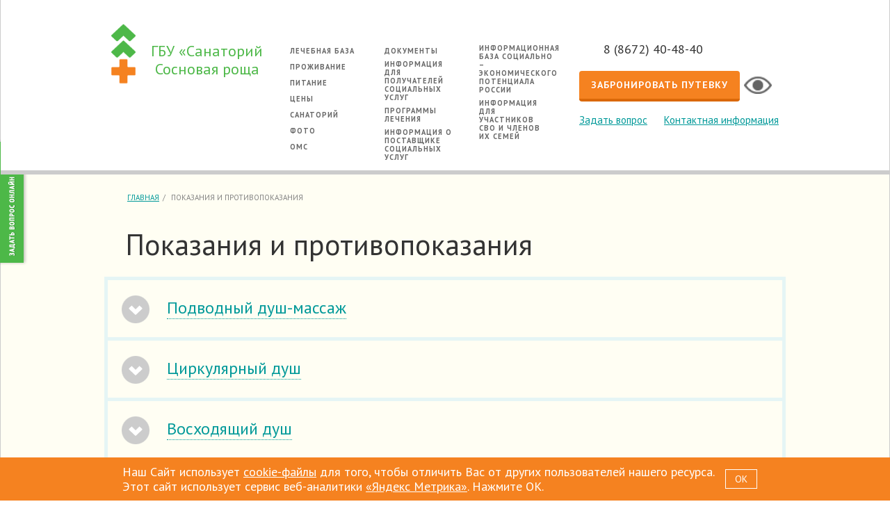

--- FILE ---
content_type: text/html; charset=UTF-8
request_url: https://roscha15.ru/pokazaniya_i_protivopokazaniya/
body_size: 75786
content:
<!DOCTYPE html>
<html>
<head>
    <script type="text/javascript" src="/assets/7a756b74/jquery.min.js"></script>
<title>Показания и противопоказания | Cанаторий &quot;Cосновая роща&quot; г. Владикавказ</title>
<meta charset="utf-8">
<meta name="keywords" content="rosha-sosnovaya@mail.ru" />
<meta name="description" content="Санаторий Сосновая роща в г. Владикавказ предлагает большой выбор программ лечения. Оцените высокие стандарты обслуживания и многолетние традиции в санаторно-курортном лечении." />

<link href='https://fonts.googleapis.com/css?family=Forum&subset=latin,cyrillic' rel='stylesheet' type='text/css'>
<link href='https://fonts.googleapis.com/css?family=PT+Sans:400,700&subset=latin,cyrillic' rel='stylesheet' type='text/css'>

<link rel="stylesheet" href="/css/reset.css"/>
<link rel="stylesheet" href="/js/lib/jcarousel/tango/skin.css"/>
<link rel="stylesheet" href="/js/lib/jcarousel/gallery/skin.css"/>
<link rel="stylesheet" href="/js/lib/fancybox/jquery.fancybox.css"/>
<link rel="stylesheet" href="/js/lib/fancyapps/fancybox.css"/>
<link rel="stylesheet" href="/js/lib/bootstrap-carousel/bootstrap.min.css"/>
<link rel="stylesheet" href="/js/lib/selectbox/selectbox.css"/>
<link rel="stylesheet" href="/js/lib/jquery-ui-1.10.3.custom/css/smoothness/jquery-ui-1.10.3.custom.min.css"/>
<link rel="stylesheet" href="/css/style.css"/>
<link rel="stylesheet" href="/css/reveal.css"/>


<script type="text/javascript" src="/js/lib/jcarousel/jquery.jcarousel.min.js"></script>
<script type="text/javascript" src="/js/lib/fancybox/jquery.fancybox.pack.js"></script>
<script type="text/javascript" src="/js/lib/bootstrap-carousel/bootstrap.min.js"></script>
<script type="text/javascript" src="/js/lib/placeholder/jquery.placeholder.min.js"></script>
<script type="text/javascript" src="/js/lib/selectbox/jquery.selectbox.min.js"></script>
<script type="text/javascript" src="/js/lib/jquery-ui-1.10.3.custom/js/jquery-ui-1.10.3.custom.min.js"></script>
<script type="text/javascript" src="/js/lib/jquery-ui-1.10.3.custom/js/jquery.ui.datepicker-ru.js"></script>
<script type="text/javascript" src="/js/jquery.reveal.js"></script>
<script type="text/javascript" src="/js/js.cookie.js"></script>
<!--[if lt IE 10]>
<script src="/js/lib/bootstrap-carousel/ie-carousel.js"></script>
<![endif]-->
<script type="text/javascript" src="/js/code.js"></script>

<script type='application/ld+json'>
{
  "@context": "http://www.schema.org",
  "@type": "HealthAndBeautyBusiness",
  "name": "Санаторий «Сосновая роща» ",
  "url": "https://www.roscha15.ru/",
  "logo": "https://www.roscha15.ru/img/logo.png",
  "image": "https://www.roscha15.ru/content/images/IMG_6450.jpg",
  "description": "На протяжении всей своей истории санаторий является эталоном качественного санаторно-курортного лечения. Мы очень бережно сохранили для Вас традиции, накопленные за годы. И главная из них — это традиция оказания высокоэффективных профилактических услуг.",
  "address": {
    "@type": "PostalAddress",
    "streetAddress": "Редант, 1",
    "addressLocality": "Владикавказ",
    "addressRegion": "РСО-Алания",
    "postalCode": "362009",
    "addressCountry": "Россия"
  },
  "geo": {
    "@type": "GeoCoordinates",
    "latitude": "42.967409",
    "longitude": "44.670107"
  },
  "hasMap": "https://www.google.ru/maps/dir/''/%D1%81%D0%BE%D1%81%D0%BD%D0%BE%D0%B2%D0%B0%D1%8F+%D1%80%D0%BE%D1%89%D0%B0+%D0%B2%D0%BB%D0%B0%D0%B4%D0%B8%D0%BA%D0%B0%D0%B2%D0%BA%D0%B0%D0%B7/@42.9721881,44.6586126,14z/data=!4m8!4m7!1m0!1m5!1m1!1s0x405aa6ca0acd9471:0xf1e5a2f2036f1b3!2m2!1d44.670096!2d42.967472",
  "openingHours": "Mo, Tu, We, Th, Fr, Sa, Su 08:00-20:00",
  "contactPoint": {
    "@type": "ContactPoint",
    "telephone": "+7 (8672) 40-48-40",
    "contactType": "Customer Service"
  }
}
 </script>
<script type='application/ld+json'>
{
  "@context": "http://www.schema.org",
  "@type": "LocalBusiness",
  "name": "Санаторий «Сосновая роща» ",
  "url": "https://www.roscha15.ru/",
  "logo": "https://www.roscha15.ru/img/logo.png",
  "image": "https://www.roscha15.ru/content/images/IMG_6450.jpg",
  "description": "На протяжении всей своей истории санаторий является эталоном качественного санаторно-курортного лечения. Мы очень бережно сохранили для Вас традиции, накопленные за годы. И главная из них — это традиция оказания высокоэффективных профилактических услуг.",
  "address": {
    "@type": "PostalAddress",
    "streetAddress": "Редант, 1",
    "addressLocality": "Владикавказ",
    "addressRegion": "Северная-Осетия Алания",
    "postalCode": "362009",
    "addressCountry": "Россия"
  },
  "geo": {
    "@type": "GeoCoordinates",
    "latitude": "42.967409",
    "longitude": "44.670107"
  },
  "hasMap": "https://www.google.ru/maps/dir/''/%D1%81%D0%BE%D1%81%D0%BD%D0%BE%D0%B2%D0%B0%D1%8F+%D1%80%D0%BE%D1%89%D0%B0+%D0%B2%D0%BB%D0%B0%D0%B4%D0%B8%D0%BA%D0%B0%D0%B2%D0%BA%D0%B0%D0%B7/@42.9721881,44.6586126,14z/data=!4m8!4m7!1m0!1m5!1m1!1s0x405aa6ca0acd9471:0xf1e5a2f2036f1b3!2m2!1d44.670096!2d42.967472",
  "openingHours": "Mo, Tu, We, Th, Fr, Sa, Su 08:00-20:00",
  "contactPoint": {
    "@type": "ContactPoint",
    "telephone": "+7 (8672) 40-48-40",
    "contactType": "Customer Service"
  }
}
 </script>
<script type='application/ld+json'>
{
  "@context": "http://www.schema.org",
  "@type": "WebSite",
  "name": "Санаторий «Сосновая роща» ",
  "alternateName": "Сосновая роща - roscha15.ru",
  "url": "https://www.roscha15.ru"
}
 </script>
</head>
<body>

<div id="page">
<div class="blinc-panel">
                        <div class="color-site">
                        <span>Цвет сайта</span>
                            <div class="btn-bg-white">
                                <a class="btn-bg-white__link" href="#">A</a>
                            </div>
                            <div class="btn-bg-black">
                                <a class="btn-bg-black__link" href="#">A</a>
                            </div>
                            </div>
                            <div class="image-site">
                            <span> Изображения </span>
                            <div class="btn-no-image">
                                <a class="btn-no-image__link" href="#">Выкл</a>
                                <a class="btn-no-image__link" href="#">Вкл</a>

                            </div>
                            </div>
                            <div class="big-text-btn">
                                <a class="big-text-btn__link" href="#">
                                    <span class="zoom-minus"> Вернуться к обычной версии
                                </span>
                                </a>
                            </div>
                        </div>

    <div class="l-page-container">

        <div class="l-header">
            <div class="l-wrapper">
                <div class="b-header">
                    <div class="i-right">
                    <div class="big-text-btn">
              <a class="big-text-btn__link" href="#"><img class="zoom-plus" src="/img/zoom-ver.png" alt=""></a>
            </div>
						<div class="i-phone">8 (8672) 40-48-40</div>
						<br>
                        <a class="b-button" href="/reservation/">Забронировать путевку</a>

                        <div class="i-links">
                            <a href="/faq/">Задать вопрос</a>
                            <a href="/contacts/">Контактная информация</a>
							<br>
								<!--<a target="_blank" style="margin-top: 10px;display: inline-block;" href="/vtour/index.html">3D тур</a>-->
                        </div><!--.i-links-->
                    </div><!--i-right-->

                        <ul class="i-menu">
        <li class=""><a href="/treatment/">Лечебная база</a></li><li class=""><a href="/living/">Проживание</a></li><li class=""><a href="/food/">Питание</a></li><li class=""><a href="/price/">Цены</a></li><li class=""><a href="/sanatoriy/">Санаторий</a></li><li class=""><a href="/foto/">Фото</a></li><li class=""><a href="/oms/">ОМС</a></li><li class=""><a href="/dokumentyi/">Документы</a></li><li class=""><a href="/sotsialnyiy_blok/">Информация для получателей социальных услуг</a></li><li class=""><a href="/profilnyie_lechebnyie_programmyi/">Программы лечения</a></li><li class=""><a href="/informatsiya_o_postavschike_sotsialnyih_uslug/">Информация о поставщике социальных услуг</a></li><li class=""><a href="/informatsionnaya_baza_sotsialno_ekonomicheskogo_potentsiala_rossii/">Информационная база социально – экономического потенциала России</a></li><li class=""><a href="/informatsiya_dlya_uchastnikov_svo_i_chlenov_ih_semey/">Информация для участников СВО и членов их семей</a></li>
    </ul>

                    <div class="i-logo-area">
                        <a href="/"><img src="/img/logo.png" alt="" class="i-logo"/></a>
                        <div class="i-inner">
         
                            <a href="/">

															ГБУ «Санаторий
                                    
                                <span>Сосновая роща</span>
                            </a>
                        </div>
                    </div><!--.i-logo-area-->
                </div><!--.b-header-->

            </div><!--.l-wrapper-->
        </div><!--.l-header-->

        <div class="l-wrapper">
            <div class="l-content">

                <ul class="bread">
<li><a href="/">Главная</a></li><li class="current">Показания и противопоказания</li></ul>

                <script type="text/javascript">
<!--
var _acic={dataProvider:10};(function(){var e=document.createElement("script");e.type="text/javascript";e.async=true;e.src="https://www.acint.net/aci.js";var t=document.getElementsByTagName("script")[0];t.parentNode.insertBefore(e,t)})()
//-->
</script><!--3792931298838--><div id='wK6a_3792931298838'></div>                	<h1>Показания и противопоказания</h1>


<!-- Gismeteo informer START -->

  
<link rel="stylesheet" type="text/css" href="//www.gismeteo.ru/assets/flat-ui/legacy/css/informer.min.css">
<script async src="//www.gismeteo.ru/api/informer/getinformer/?hash=6aUUIgOp1vVj6q" type="text/javascript"></script>
  



<div class="new-content-block">
<div class="b-faq" style="
    margin: 0px -30px;
">
<div class="i-elem"><a href="#"><i>&nbsp;</i><span>Подводный душ-массаж</span></a>
<div class="i-hidden" p=""><strong>Показания:</strong>
<p>&nbsp;</p>

<ul>
	<li>Применение после травм опорно-двигательного аппарата;</li>
	<li>Артрозах, артритах;</li>
	<li>Межпозвоночном остеохондрозе;</li>
	<li>Различных заболеваний нервной системы: депрессии, неврозах, хронической усталости;</li>
	<li>Нарушении обменных процессов (ожирение), вегето-сосудистой дистонии и других нарушениях периферийного кровообращения;</li>
	<li>Как общеукрепляющую и тонизирующую процедуру.</li>
</ul>

<p><strong>Противопоказания:</strong></p>

<ul>
	<li>Общие противопоказания к применению всех физических факторов;</li>
	<li>Гипертоническая болезнь 2 стадии, при наличии высокого артериального давления (выше 170/100мм. рт. ст.);</li>
	<li>Гипертоническая болезнь 1- 2 стадии, динамические нарушения мозгового кровообращения, явления левожелудочьной недостаточности, явные боли;</li>
	<li>Инфаркт миокарда в анамнезе до двух лет;</li>
	<li>Атеросклероз коронарных сосудов 1-й ст. и клинического периоду, приступы атеросклероза сосудов головного мозга;</li>
	<li>Нарушения ритма сердечной деятельности в виде тахикардии порядка 90- 100 и больше ударов в минуту;</li>
	<li>Тромбофлебиты;</li>
	<li>Заболевания нейро-эндокринной системы при наличии выраженной дисфункции, явлений возбуждения, увеличения обменных процессов, тиреотоксикозу, диэнцефального синдрома;</li>
	<li>Заболевания кожи: инфекционные, гнойные, экзема, и друг;</li>
	<li>Недостаточность кровообращения II-IIII ст.;</li>
	<li>Заболевание сосудов с повышенным проникновением или недостаточной механической прочностью, появление кровоподтеков;</li>
	<li>Беременность, наличие менструации.</li>
</ul>
</div>
<!--i-hidden--></div>
<!--.i-elem-->

<div class="i-elem"><a href="#"><i>&nbsp;</i><span>Циркулярный душ</span></a>

<div class="i-hidden">
<p><strong>Показания:</strong></p>

<ul>
	<li>Низкое артериальное давление;</li>
	<li>Целлюлит и жировые отложения (помимо всего прочего, душ прекрасно восстанавливает тонус кожи),;</li>
	<li>Нарушения сна, стресс, повышенная раздражительность;</li>
	<li>Некоторые нарушения сердечнососудистой системы (есть противопоказания);</li>
	<li>Болевые ощущения в позвоночнике;</li>
	<li>Пониженный иммунитет;</li>
	<li>Хронические заболевания дыхательной системы (необходимо заранее проконсультироваться с врачом).</li>
</ul>

<p>Циркулярный душ противопоказан при наличии высокого артериального давления, гипертонических кризов, любых заболеваний в острой стадии, новообразований (в том числе доброкачественных), эпилепсии, во время критических дней и беременности.</p>
</div>
<!--i-hidden--></div>
<!--.i-elem-->

<div class="i-elem"><a href="#"><i>&nbsp;</i><span>Восходящий душ</span></a>

<div class="i-hidden">
<p><strong>Показания:</strong></p>

<ul>
	<li>Импотенция, простатит (назначается холодный душ);</li>
	<li>Атония сфинктера, трещины прямой кишки, хронический запор, геморрой;</li>
	<li>Недержание мочи;</li>
	<li>Проктит (проводят теплый душ);</li>
	<li>Заболевания гинекологической сферы, включая проблемы с менструальным циклом и бесплодие (назначается теплый душ).</li>
</ul>

<p><strong>Особых противопоказаний к процедурам нет,</strong> однако восходящий душ не назначают в случаях, когда водолечение вообще не проводится. К примеру, это тяжелые заболевания внутренних органов, склонность к кровотечениям, высокая температура тела, инфекционные болезни, онкологическая патология, кожные болезни, гипертоническая болезнь 3 степени, туберкулез.</p>
</div>
<!--i-hidden--></div>
<!--.i-elem-->

<div class="i-elem"><a href="#"><i>&nbsp;</i><span>Дождевой душ</span></a>

<div class="i-hidden">
<p><strong>Показания:</strong></p>

<ul>
	<li>Функциональные расстройства нервной системы;</li>
	<li>Нарушения обмена веществ, особенности сопровождающиеся ожирением;</li>
	<li>Дискинезия;</li>
	<li>Гипертоническая болезнь без кризисных состояний.</li>
</ul>

<p><strong>Противопоказания:</strong></p>

<ul>
	<li>Обострение хронических заболеваний гипертонической болезни II и III стадий;</li>
	<li>Острые воспалительные процессы;</li>
	<li>Хроническая сердечно-сосудистая недостаточность;</li>
	<li>Недавно перенесенный инсульт (6-8 месяцев);</li>
	<li>Инфаркт миокарда, аневризма сердца;</li>
	<li>Хроническая сердечно-сосудистая недостаточность;</li>
	<li>Злокачественные новообразования, доброкачественные опухоли при их склонности к росту;</li>
	<li>Кровотечения;</li>
	<li>Туберкулез в определенных фазах заболевания;</li>
	<li>Инфекционные болезни, мокнущая экзема, гнойничковые заболевания кожи.</li>
</ul>
</div>
<!--i-hidden--></div>
<!--.i-elem-->

<div class="i-elem"><a href="#"><i>&nbsp;</i><span>Душ Шарко</span></a>

<div class="i-hidden">
<p><strong>Показания:</strong></p>

<ul>
	<li>Депрессивные состояния;</li>
	<li>Стресс;</li>
	<li>Синдром хронической усталости;</li>
	<li>Боли неврологического характера;</li>
	<li>Заболевания, обусловленные нервными расстройствами;</li>
	<li>Поражения лимфатической системы;</li>
	<li>Нарушение обмена веществ;</li>
	<li>Ожирение;</li>
	<li>Заболевания опорно-двигательного аппарата</li>
	<li>Болезни суставов;</li>
	<li>Мышечное напряжение;</li>
	<li>Мышечная усталость и боль в мышцах</li>
	<li>Ревматизм;</li>
	<li>Заболевания сосудов;</li>
	<li>Проблемы в работе желудочно-кишечного тракта.</li>
</ul>

<p><strong>Противопоказания:</strong></p>

<ul>
	<li>Сердечно-сосудистые заболевания;</li>
	<li>Язва желудка и двенадцатиперстной кишки;</li>
	<li>Болезни почек;</li>
	<li>Кожные заболевания;</li>
	<li>Гипертония;</li>
	<li>Беременность на любом сроке;</li>
	<li>Повышенная температура;</li>
	<li>Воспалительные процессы в организме.</li>
</ul>
</div>
<!--i-hidden--></div>
<!--.i-elem-->

<div class="i-elem"><a href="#"><i>&nbsp;</i><span>Ванны скипидарные (белые, желтые)</span></a>

<div class="i-hidden">
<p><strong>Показания:</strong></p>

<p>профилактика и в комплексная терапия заболеваний органов дыхательной и пищеварительной систем , урологических и гинекологических заболеваний, нервной системы, системы крови, эндокринных, кожных, венеричес&not;ких, инфекционных и многих других.</p>

<p><strong>Противопоказания:</strong></p>

<ul>
	<li>Болезни сердца (инфаркт миокарда, сердечная недостаточность, аритмия и т. д.);</li>
	<li>Нарушение кровообращения, тромбоз, тромбофлебит;</li>
	<li>Острые инфекционные заболевания;</li>
	<li>Беременность и период кормления грудью;</li>
	<li>Заболевания кожи, которые имеют внешние проявления;</li>
	<li>Индивидуальная непереносимость компонентов раствора.</li>
</ul>
</div>
<!--i-hidden--></div>
<!--.i-elem-->

<div class="i-elem"><a href="#"><i>&nbsp;</i><span>Ванны хвойно-жемчужные </span></a>

<div class="i-hidden">
<p><strong>Показания:</strong></p>

<ul>
	<li>Бессонница;</li>
	<li>Заболевания суставов;</li>
	<li>Нарушения обмена веществ;</li>
	<li>Заболевания дыхательных путей;</li>
	<li>Разлады нервной системы;</li>
	<li>Переутомление;</li>
	<li>Снижение тонуса организма;</li>
	<li>Пониженный иммунитет;</li>
	<li>Артериальная и венозная недостаточность капилляр;</li>
	<li>Остеохондроз;</li>
	<li>Нейродермиты.</li>
</ul>

<p><strong>Противопоказания:</strong></p>

<ul>
	<li>Онкологические новообразования в организме (в том числе и доброкачественные);</li>
	<li>Сердечнососудистые заболевания;</li>
	<li>Хронические заболевания;</li>
</ul>
</div>
<!--i-hidden--></div>
<!--.i-elem-->

<div class="i-elem"><a href="#"><i>&nbsp;</i><span>Ванны 4-камерные (минеральные)</span></a>

<div class="i-hidden">
<p><strong>Показания:</strong></p>

<ul>
	<li>Сердечнососудистые заболевания;</li>
	<li>Заболевания костно-мышечной системы;</li>
	<li>Заболевания периферической нервной системы;</li>
	<li>Хронические гинекологические заболевания;</li>
	<li>Кожные заболевания;</li>
	<li>Ожирение I и II стадии;</li>
	<li>Нарушение обмена веществ;</li>
	<li>Неврозы;</li>
	<li>Климактерический синдром и т.д.</li>
</ul>

<p><strong>Противопоказания:</strong></p>

<ul>
	<li>Тяжелые заболевания сердца;</li>
	<li>Эпилепсия;</li>
	<li>Хроническая почечная недостаточность;</li>
	<li>Беременность;</li>
	<li>Онкологические заболевания;</li>
	<li>Психические заболевания;</li>
	<li>Высокая температура;</li>
	<li>Нетрезвое состояние;</li>
	<li>Острые воспалительные процессы.</li>
</ul>
</div>
<!--i-hidden--></div>
<!--.i-elem-->

<div class="i-elem"><a href="#"><i>&nbsp;</i><span>Ванны 4-камерные вихревые гальванические</span></a>

<div class="i-hidden">
<p><strong>Показания:</strong></p>

<ul>
	<li>Сердечнососудистые заболевания;</li>
	<li>Заболевания костно-мышечной системы;</li>
	<li>Заболевания периферической нервной системы;</li>
	<li>Хронические гинекологические заболевания;</li>
	<li>Кожные заболевания;</li>
	<li>Ожирение I и II стадии;</li>
	<li>Нарушение обмена веществ;</li>
	<li>Неврозы;</li>
	<li>Климактерический синдром и т.д.</li>
</ul>

<p><strong>Противопоказания:</strong></p>

<ul>
	<li>Тяжелые заболевания сердца;</li>
	<li>Эпилепсия;</li>
	<li>Хроническая почечная недостаточность;</li>
	<li>Беременность;</li>
	<li>Онкологические заболевания;</li>
	<li>Психические заболевания;</li>
	<li>Высокая температура;</li>
	<li>Нетрезвое состояние;</li>
	<li>Острые воспалительные процессы.</li>
</ul>
</div>
<!--i-hidden--></div>
<!--.i-elem-->

<div class="i-elem"><a href="#"><i>&nbsp;</i><span>Высокотоновая биорезонансная терапия (HiTop)</span></a>

<div class="i-hidden">
<p><strong>Показания:</strong></p>

<ul>
	<li>Заболевания опорно-двигательного аппарата (артрозы, бурситы, периартриты, хондропатии, переломы, послеоперационные боли, остеоартроз, болезнь Бехтерева); заболевания нервной системы (невралгии, мигрень, вазомоторные головные боли, острая кривошея, полиневропатии, энурез, амиотрофический латеральный склероз, неврологические проявления остеохондроза);</li>
	<li>Патология сердечно-сосудистой системы (артериальная гипертензия, болезнь Рейно, облитерирующие заболевания сосудов, диабетические ангиопатии, хроническая венозная недостаточность, трофические язвы, пролежни, лимфэдема); нарушения обмена веществ и заболевания кишечника (диабет, ожирение, спастический и атонический запоры);</li>
	<li>Заболевания мочеполовой системы (хронический цистит, пиелит, пиелонефрит, хронический аднексит, дисменоррея);</li>
	<li>Болезни ЛОР-органов в хронической стадии (отит, гайморит и др. синуситы, фарингит);</li>
	<li>Психиатрия (фобии, депрессии, синдром отмены при алко- и наркозависимости); кожные болезни (нейродермит, псориаз, лучевые поражения);</li>
	<li>Стоматология (послеоперационная терапия для устранения отёков и регенерации ткани дёсен);</li>
	<li>Косметология и спортивная медицина (целлюлит, лимфодренаж, коррекция веса и моделирование фигуры (сжигание жиров), стимуляция мышц (&laquo;ленивая гимнастика&raquo;), вибромассаж).</li>
</ul>

<p><strong>Противопоказания:</strong></p>

<p>Возраст до 5 лет, беременность, острые воспалительные процессы, повреждения кожи в области расположения электродов, декомпенсированные состояния сердечно-сосудистой системы, наличие кардиостимулятора.</p>
</div>
<!--i-hidden--></div>
<!--.i-elem-->

<div class="i-elem"><a href="#"><i>&nbsp;</i><span>Дозированное вытяжение позвоночника (&quot;Ормед&quot;)</span></a>

<div class="i-hidden">
<p><strong>Показания:</strong></p>

<ul>
	<li>Остехондроз шейного, грудного и поясничного отделов позвоночника с различными проявлениями (нейродистрофические, мышечно-тонические, рефлекторно-васкулярные), в стадиях подострой и хронической боли, с целью снятия боли, реабилитации после обострений, профилактики обострений хронического процесса.</li>
	<li>Посттравматические изменения позвоночно-двигательных сегментов с неврологической симптоматикой (за исключением перелома &laquo;атланта&raquo; или &laquo;эпистрофея&raquo;).</li>
	<li>Затяжные вегетативно-висцеральные состояния (нейроциркуляторная дистония, дискинезия желчевыводящих путей, желчного пузыря, кишечника, бронхиальная астма и другие обструктивные заболевания дыхательных путей).</li>
</ul>

<p><strong>Противопоказания:</strong></p>

<ul>
	<li>Все формы распространенной поверхностной и глубокой, острой, хронической пиодермии;</li>
	<li>Нарушения целостности кожного покрова спины любого характера;</li>
	<li>Доброкачественные опухоли, расположенные в области спины;</li>
	<li>Нестабильность позвоночно-двигательных сегментов выше 2 степени;</li>
	<li>Остепорозы костей позвоночника, грудной клетки и тазовых костей.</li>
</ul>
</div>
<!--i-hidden--></div>
<!--.i-elem-->

<div class="i-elem"><a href="#"><i>&nbsp;</i><span>Общая магнитотерапия (&quot;Магнитотурботрон&quot;)</span></a>

<div class="i-hidden">
<p><strong>Показания:</strong></p>

<p><strong>I. Неопухолевые заболевания:</strong></p>

<ul>
	<li>Нарушения функций опорно-двигательного аппарата (остеохондроз позвоночника, ревматоидный артрит, деформирующий остеоартроз, артриты, ушибы, эпикондилез).</li>
	<li>Психосоматические расстройства (вегетативно-сосудистая дистония, депрессивные и астенические состояния, неврозы).</li>
	<li>Заболевания нервной системы (последствия травм и нарушений кровообращения головного и спинного мозга, начальные проявления недостаточности кровоснабжения мозга, дисциркуляторная энцефалопатия, невропатии черепных и периферических нервов, эпилепсия, последствия нейроинфекций, малые мозговые дисфункции у детей).</li>
	<li>Артериальная гипертония, местные нарушения системы кровообращения застойного и отечного характера, сопровождающиеся изменениями гемодинамики магистральных сосудов и микроциркуляции (облитерирующий эндартериит и атеросклероз сосудов конечностей, хроническая венозная недостаточность, в том числе с трофическими нарушениями, васкулиты с наличием трофических язв, посттромботическая болезнь вен, мигрирующий тромбофлебит, геморрой, первичный и приобретенный лимфостаз).</li>
	<li>Заболевания органов пищеварения (не осложненные формы язвенной болезни желудка и двенадцатиперстной кишки, гастриты, холециститы, панкреатиты, энтероколиты, состояния через 3-4 недели после операций на желудке, кишечнике, поджелудочной железе).</li>
	<li>Заболевания органов дыхания (затяжная пневмония, бронхиальная астма, туберкулез легких, острые и хронические бронхиты, синуситы, фарингиты и тонзиллиты, ОРВИ).</li>
	<li>Заболевания мочеполовой системы (мочекаменная болезнь, пиелонефрит, простатит, аденома предстательной железы, острые и хронические воспаления внутренних половых органов, миома матки до 12 недель).</li>
	<li>Заболевания желез внутренней секреции (сахарный диабет и его осложнения, увеличения щитовидной железы).</li>
	<li>Системные заболевания соединительной ткани.</li>
	<li>Кожные заболевания (экзема, нейродермит, псориаз, в т.ч. псориатический артрит).</li>
	<li>Наркомания (наркотический абстинентный синдром), алкоголизм.</li>
	<li>Иммунодефицитные состояния.</li>
</ul>

<p><strong>II. Онкологические заболевания следующих форм и стадий:</strong></p>

<ul>
	<li>Неоперабельные послеоперационные рецидивы и метастазы злокачественных новообразований.</li>
	<li>Местнораспространенный рак молочной железы в фазе предоперационного лечения.</li>
	<li>Злокачественные опухоли молочной железы и других органов в послеоперационном периоде.</li>
	<li>Лимфоррея после обширных операций на молочной железе.</li>
	<li>Для предотвращения или снижения побочных эффектов (эритем, отеков, эпителиитов) при лучевой терапии и химиотерапии.</li>
	<li>Лимфомы, лимфогранулематоз.</li>
	<li>Болевые синдромы при неоперабельных новообразованиях.</li>
	<li>Мастопатии при отсутствии показаний к хирургическому лечению.</li>
</ul>

<p><strong>Противопоказания:</strong></p>

<ul>
	<li>Беременность.</li>
	<li>Недостаточность кровообращения II Б &ndash; III стадий.</li>
	<li>Системные заболевания крови.</li>
	<li>Наличие инородных магнитных тел (например, кардиостимуляторов).</li>
	<li>Острые инфекционные заболевания.</li>
	<li>Геморрагические васкулиты и другие патологические процессы, сопровождающиеся повышенной кровоточивостью.</li>
</ul>
</div>
<!--i-hidden--></div>
<!--.i-elem-->

<div class="i-elem"><a href="#"><i>&nbsp;</i><span>Рефлексотерапия</span></a>

<div class="i-hidden">
<p><strong>Показания:</strong></p>

<ul>
	<li>Болезни нервной системы: невропатия лицевого, тройничного нервов и др., остеохондроз позвоночника, последствия инсультов, болезни органов чувств, детский церебральный паралич, эпилепсия, паркинсонизм, ВСД;</li>
	<li>Боли различной локализации: мигрень, головные боли напряжения, люмбаго и другие боли в позвоночнике, в суставах, посттравматические боли, боли при невралгии;</li>
	<li>Болезни сердечно-сосудистой системы: гипертоническая болезнь, хроническая ишемическая болезнь сердца, заболевания сосудов конечностей и др.;</li>
	<li>Болезни органов дыхания и ЛОР-органов: бронхиты и другие хронические неспецифические заболевания легких, бронхиальная астма, поллиноз, хронический ринит, гайморит, отит, тугоухость;</li>
	<li>Заболевания пищеварительной системы: гастриты, язвенная болезнь желудка и ДПК, холецистит, дискинезии желчевыводящих путей и кишечника, ЖКБ и постхолецистэктомический синдром, панкреатит, колит, запоры;</li>
	<li>Расстройства мочеполовой сферы: цистит, пиелонефрит, уретрит, МКБ, нарушения мочеиспускания, импотенция, климактерический синдром у женщин, дисфункция яичников, бесплодие, аднексит;</li>
	<li>Заболевания эндокринной системы: ожирение, сахарный диабет, тиреоидиты;</li>
	<li>Психоэмоциональные нарушения: неврозы (энурез, логоневроз, невроз навязчивых движений), депрессия, синдром панических атак, астенический синдром, болезни зависимости.</li>
</ul>

<p><strong>Противопоказания:</strong></p>

<ul>
	<li>Опухоли различной локализации;</li>
	<li>Лихорадка неясного генеза;</li>
	<li>Острые инфекционные заболевания;</li>
	<li>Острый инфаркт миокарда;</li>
	<li>Наличие искусственного водителя ритма сердца;</li>
	<li>Острый психоз;</li>
	<li>Возраст до года и старше 75 лет;</li>
	<li>Беременность от 27 недель;</li>
	<li>Легочно-сердечная недостаточность тяжелой степени.</li>
</ul>
</div>
<!--i-hidden--></div>
<!--.i-elem-->

<div class="i-elem"><a href="#"><i>&nbsp;</i><span>Мануальная терапия</span></a>

<div class="i-hidden">
<p><strong>Показания:</strong></p>

<ul>
	<li>Различные повреждения позвоночника;</li>
	<li>Радикулит;</li>
	<li>Грыжа позвоночника;</li>
	<li>Болевые ощущения в области сердца;</li>
	<li>Нарушение функционирования желудочно-кишечного тракта;</li>
	<li>Остеохондроз и многих других.</li>
</ul>

<p><strong>Противопоказания:</strong></p>

<ul>
	<li>Злокачественные опухоли;</li>
	<li>Некоторые патологии позвоночника, имеющие врожденный характер;</li>
	<li>Воспалительные процессы в позвоночнике;</li>
	<li>Послеоперационное состояние;</li>
	<li>Острые формы заболеваний желудочно-кишечного тракта;</li>
	<li>Острые заболевания спинного мозга и другие.</li>
</ul>
</div>
<!--i-hidden--></div>
<!--.i-elem-->

<div class="i-elem"><a href="#"><i>&nbsp;</i><span>Лечебная физкультура </span></a>

<div class="i-hidden">
<p><strong>Показания:</strong> Лечебная физкультура показана в любом возрасте почти при всех заболеваниях, травмах и их последствиях, Она находит широкое применение:</p>

<ul>
	<li>В клинике внутренних болезней;</li>
	<li>В неврологии и нейрохирургии;</li>
	<li>В травматологии и ортопедии;</li>
	<li>После хирургического лечения заболеваний внутренних органов;</li>
	<li>В педиатрии;</li>
	<li>В акушерстве и гинекологии;</li>
	<li>В фтизиатрии;</li>
	<li>В психиатрии;</li>
	<li>В офтальмологии - при неосложненной миопии;</li>
	<li>В онкологии - у больных без метастазов после ради-кального лечения.</li>
</ul>

<p><strong>Противопоказания:&nbsp;</strong>Противопоказаний для лечебной физкультуры, прямо скажем, мало и все они в большинстве своих случаев носят временный, непродолжительный и относительный характер. К общим противопоказаниям относятся:</p>

<ul>
	<li>Отсутствие контакта с больным вследствие нарушения психики;</li>
	<li>Острые инфекционные, а также воспалительные заболевания;</li>
	<li>Интоксикация;</li>
	<li>Ярко выраженный болевой синдром;</li>
	<li>Наружное или внутреннее кровотечение или угроза его появления;</li>
	<li>Тромбозы;</li>
	<li>Эмболии;</li>
	<li>Высокая температура тела;</li>
	<li>Повышенная СОЭ неизвестного происхождения;</li>
	<li>Артериальная гипертензия (при показателях свыше 200/120 мм рт. ст);</li>
	<li>Злокачественные новообразования, опухоли (в фазе до радикальных методов лечения);</li>
	<li>Метастазы;</li>
	<li>Необратимые прогрессирующие заболевания;</li>
	<li>Присутствие инородного тела рядом с крупными сосудами или нервными стволами.</li>
</ul>
</div>
<!--i-hidden--></div>
<!--.i-elem-->

<div class="i-elem"><a href="#"><i>&nbsp;</i><span>Лечебный массаж </span></a>

<div class="i-hidden">
<p><strong>Показания:</strong></p>

<ul>
	<li>Боли в спине, пояснице, шее;</li>
	<li>Головные боли;</li>
	<li>Остеохондроз;</li>
	<li>Ушибы, растяжения мышц, сухожилий и связок;</li>
	<li>Переломы на всех стадиях заживления;</li>
	<li>Функциональные расстройства после перелома и вывиха (тугоподвижность суставов, мышечные изменения, рубцовые сращения тканей);</li>
	<li>Артриты в подострой и хронической стадии;</li>
	<li>Невралгии и невриты;</li>
	<li>Радикулиты;</li>
	<li>Параличи;</li>
	<li>Хроническая недостаточность сердечной мышцы;</li>
	<li>Стенокардия;</li>
	<li>Гипертоническая болезнь;</li>
	<li>Артериальная гипотония;</li>
	<li>Реабилитационный период после инфаркта миокарда;</li>
	<li>Хронический гастрит;</li>
	<li>Нарушение моторной функции толстого кишечника;</li>
	<li>Бронхит;</li>
	<li>Пневмония;</li>
	<li>Бронхиальная астма;</li>
	<li>Язвенная болезнь желудка и двенадцатипёрстной кишки (вне обострения).</li>
</ul>

<p><strong>Противопоказания:</strong></p>

<ul>
	<li>При острых лихорадочных состояниях и высокой температуре;</li>
	<li>Кровотечения и наклонность к ним;</li>
	<li>Болезни крови;</li>
	<li>Гнойные процессы любой локализации;</li>
	<li>Различные заболевания кожи, ногтей, волос;</li>
	<li>При любых острых воспалениях кровеносных и лимфатических сосудов, тромбозах, выраженном варикозном расширении вен;</li>
	<li>Атеросклероз переферических сосудов и сосудов головного мозга;</li>
	<li>Аневризма аорты и сердца;</li>
	<li>Аллергические заболевания с накожными высыпаниями;</li>
	<li>Заболевания органов брюшной полости с наклонностью к кровотечениям;</li>
	<li>Хронический остеомиелит;</li>
	<li>Опухоли;</li>
	<li>Психические заболевания с чрезмерным возбуждением;</li>
	<li>Недостаточность кровообращения 3-й степени;</li>
	<li>В период гипер- и гипотонических кризов;</li>
	<li>Острая ишемия миокарда;</li>
	<li>Выраженный склероз сосудов головного мозга;</li>
	<li>Острое респираторное заболевание (ОРЗ);</li>
	<li>При растройстве кишечных функций (тошнота, рвота, жидкий стул);</li>
	<li>Лёгочно-сердечная недостаточность 3-й степени.</li>
</ul>
</div>
<!--i-hidden--></div>
<!--.i-elem-->

<div class="i-elem"><a href="#"><i>&nbsp;</i><span>Миостимуляция</span></a>

<div class="i-hidden">
<p><strong>Показания:</strong></p>

<ul>
	<li>Мышечная атрофия;</li>
	<li>Дряблость мышц и кожи;</li>
	<li>Нарушения кровообращения, лимфооттока и иннервации;</li>
	<li>Венознолимфатическая недостаточность;</li>
	<li>Целлюлит, растяжки;</li>
	<li>Избыточный вес.</li>
</ul>

<p><strong>Противопоказания:</strong></p>

<ul>
	<li>Индивидуальная непереносимость импульсного тока;</li>
	<li>Имплантированный кардиостимулятор;</li>
	<li>Системные заболевания крови;</li>
	<li>Пониженная свертываемость крови;</li>
	<li>Серьезные нарушения кровообращения или тромбофлебит.</li>
</ul>
</div>
<!--i-hidden--></div>
<!--.i-elem-->

<div class="i-elem"><a href="#"><i>&nbsp;</i><span>Миостимуляция</span></a>

<div class="i-hidden">
<p><strong>Показания:</strong></p>

<ul>
	<li>Мышечная атрофия;</li>
	<li>Дряблость мышц и кожи;</li>
	<li>Нарушения кровообращения, лимфооттока и иннервации;</li>
	<li>Венознолимфатическая недостаточность;</li>
	<li>Целлюлит, растяжки;</li>
	<li>Избыточный вес.</li>
</ul>

<p><strong>Противопоказания:</strong></p>

<ul>
	<li>Индивидуальная непереносимость импульсного тока;</li>
	<li>Имплантированный кардиостимулятор;</li>
	<li>Системные заболевания крови;</li>
	<li>Пониженная свертываемость крови;</li>
	<li>Серьезные нарушения кровообращения или тромбофлебит.</li>
</ul>
</div>
<!--i-hidden--></div>
<!--.i-elem-->

<div class="i-elem"><a href="#"><i>&nbsp;</i><span>Грязелечение (аппликации)</span></a>

<div class="i-hidden">
<p><strong>Показания:</strong></p>

<ul>
	<li>Заболевания костно-мышечной системы &mdash; артриты, полиартриты ревматического, инфекционного, токсического, обменного, эндокринного, травматического происхождения. Хронические спондилоартриты и спондилоартрозы.Переломы с замедленным образованием костной мозоли и ее болезненность. Оститы и периоститы инфекционного и травматического происхождения. Миозиты, фибромиоозиты, бурситы инфекционные, токсические, травматические, контрактуры нестойкие, дерматогенного (после ожогов, флегмон), мышечного и суставного характера. Остеомиелиты, не требующие оперативного лечения;</li>
	<li>Заболевания нервной системы (периферической и центральной) &mdash; радикулиты, плекситы, невриты, нейрофибромиозиты инфекционные, ревматические, а также вторичные. Последствия ранения и других травм периферической нервной системы, не требующие хирургического вмешательства. Заболевания центральной нервной системы. Последствия ранения и травм спинного мозга и его оболочек, при отсутствии расстройства функций тазовых органов, при способности больного самостоятельно передвигаться;</li>
	<li>Заболевания органов дыхания: хронический бронхит, инфильтраты и спайки в грудной полости после травм, операций, инфекций (исключая туберкулез);</li>
	<li>Болезни органов пищеварения. Язвенная болезнь желудка и двенадцатиперстной кишки вне периодов обострения. Болезни оперированного желудка по поводу язвы (спайки, послеоперационные инфильтраты), хронические колиты, хронические гепатиты, хронические холециститы, перихолециститы. Инфильтраты и спайки в брюшной полостях после травм, операций, инфекций;</li>
	<li>Гинекологические болезни: хронические эндометриты, метриты, параметриты, аднекситы на фоне неизмененной гормональной функции и гипоэстрогении;</li>
	<li>Заболевания сосудов. Остаточные явления после тромбофлебита, но не ранее двух месяцев по окончании острых явлений;</li>
	<li>Последствия травм костей, мягких тканей. Длительно незаживающие раны, трофические язвы, не заживающие после ранения язвы, келоидные рубцы;</li>
	<li>Болезни кожи.</li>
</ul>

<p><strong>Противопоказания:</strong></p>

<ul>
	<li>Общие противопоказания, при которых вообще исключается курортное лечение;</li>
	<li>Онкологическая болезнь (в любой стадии), доброкачественные новообразования (фибромиомы, мастопатии);</li>
	<li>Туберкулез любой локализации;</li>
	<li>Обострения хронических заболеваний;</li>
	<li>Полиартриты с прогрессирующими или острым течением, со склонностью к контрактурам, анкилозам, при необратимых явлениях в суставах;</li>
	<li>Гинекологические заболевания на фоне гиперэстрогении (аденомиоз, мастопатия, миома, эндометриоз), а также протекающие с наклонностью к кровотечениям;</li>
	<li>Заболевания, развивающиеся на фоне эндокринных нарушений;</li>
	<li>Заболевания, протекающие с наклонностью к кровотечениям;</li>
	<li>Болезни крови;</li>
	<li>Нефрит и нефроз;</li>
	<li>Тиреотоксикоз;</li>
	<li>Некоторые заболевания сердечно-сосудистой системы;</li>
	<li>Беременность.</li>
</ul>
</div>
<!--i-hidden--></div>
<!--.i-elem-->

<div class="i-elem"><a href="#"><i>&nbsp;</i><span>Теплолечение (парафин, нафталан)</span></a>

<div class="i-hidden">
<p><strong>Показания:</strong></p>

<ul>
	<li>Cухость и шелушение кожи;</li>
	<li>Небольшие кожные дефекты;</li>
	<li>Заболевания опорно-двигательного аппарата (артриты, артрозы);</li>
	<li>Спазм периферических сосудов;</li>
	<li>Заболевания периферической нервной системы (невриты, неврозы).</li>
</ul>

<p><strong>Противопоказания:</strong></p>

<ul>
	<li>Нарушение целостности кожного покрова в области проведения процедуры;</li>
	<li>Нарушение чувствительности кожи;</li>
	<li>Наличие образований;</li>
	<li>Индивидуальная непереносимость компонентов.</li>
</ul>
</div>
<!--i-hidden--></div>
<!--.i-elem-->

<div class="i-elem"><a href="#"><i>&nbsp;</i><span>Грязевое обертывание</span></a>

<div class="i-hidden">
<p><strong>Показания:</strong></p>

<ul>
	<li>Боли в мышцах и суставах;</li>
	<li>Целлюлит;</li>
	<li>Необходимость восстановления эластичности кожи после родов. В данном случае требуется консультация гинеколога;</li>
	<li>Излишний вес;</li>
	<li>Наличие признаков старения (дряблая, тонкая, морщинистая кожа);</li>
	<li>Стресс.</li>
</ul>

<p><strong>Противопоказания:</strong></p>

<ul>
	<li>Инфекционные заболевания в стадии обострения;</li>
	<li>Варикозное расширение вен;</li>
	<li>Нарушение целостности кожного покрова;</li>
	<li>Киста яичников и миома матки;</li>
	<li>Онкологические заболевания;</li>
	<li>Нарушение функций щитовидной железы;</li>
	<li>Сердечно-сосудистые заболевания.</li>
</ul>
</div>
<!--i-hidden--></div>
<!--.i-elem-->

<div class="i-elem"><a href="#"><i>&nbsp;</i><span>Гальваногрязь</span></a>

<div class="i-hidden">
<p><strong>Показания:</strong></p>

<ul>
	<li>Хронические воспаления мочеполовой системы;</li>
	<li>Заболевания центральной и периферической нервной системы, сопровождающиеся хроническим воспалением (в том числе радикулит, миелит, плексит, последствие энцефалита и арахноидита);</li>
	<li>Осложнения после серьезных травм опорно-двигательной системы и перенесенных операций;</li>
	<li>Спаечные процессы различной локализации;</li>
	<li>Воспалительные заболевания дыхательной системы;</li>
	<li>Дерматологические заболевания (нейродермит, экзема, склеродермия и другие).</li>
</ul>

<p><strong>Противопоказания:</strong></p>

<ul>
	<li>Бронхиальная астма и аллергия;</li>
	<li>Декомпенсирующие состояния сосудо-двигательной, дыхательной или выделительной системы;</li>
	<li>Онкопатология;</li>
	<li>Общие противопоказания к прохождению электропроцедур и применению грязи.</li>
</ul>
</div>
<!--i-hidden--></div>
<!--.i-elem-->

<div class="i-elem"><a href="#"><i>&nbsp;</i><span>Кислородные коктейли</span></a>

<div class="i-hidden">
<p><strong>Показания:</strong></p>

<ul>
	<li>Бронхиальная астма легкой, средне-тяжелой и тяжелой степени;</li>
	<li>В периоде обострения;</li>
	<li>В периоде ремиссии;</li>
	<li>Рецидивирующий бронхит;</li>
	<li>Обструктивный бронхит;</li>
	<li>Острые респираторные инфекции с проявлениями ринита, риносинуcита, фарингита, ларингита, трахеобронхита;</li>
	<li>Здоровым детям в период повышенной заболеваемости острыми респираторными вирусными инфекциями;</li>
	<li>Часто и длительно болеющим детям;</li>
	<li>Детям, проживающим в экологически неблагоприятных регионах с повышенным уровнем загрязнения атмосферного воздуха;</li>
	<li>Детям, подверженным хроническим физическим и умственным перегрузкам.</li>
</ul>

<p><strong>Противопоказания:</strong></p>

<ul>
	<li>Острый приступ бронхиальной астмы;</li>
	<li>Астматический статус;</li>
	<li>Дыхательная недостаточность;</li>
	<li>Гипертермия;</li>
	<li>Выраженные симптомы интоксикации;</li>
	<li>Язвенная болезнь желудка и двенадцатиперстной кишки, язвенные колиты в стадии обострения;</li>
	<li>Спаечная болезнь;</li>
	<li>Мочекаменная болезнь;</li>
	<li>Желчекаменная болезнь (II-III стадия);</li>
	<li>Индивидуальная непереносимость компонентов коктейля. У детей с отягощенным аллергологическим анамнезом не рекомендуется использовать в составе коктейлей фитопрепараты, фруктовые соки;</li>
	<li>Вегетативный криз;</li>
	<li>Аритмия, тахикардия;</li>
	<li>Острый период черепно-мозговой травмы (ЧМТ) (2&ndash;10 недель);</li>
	<li>Нарушения мозгового кровообращения в остром периоде;</li>
	<li>Декомпенсированные ликвородинамические нарушения;</li>
	<li>Приступный период мигрени, в том числе мигренозный статус;</li>
	<li>Общие противопоказания для физиотерапии.</li>
</ul>
</div>
<!--i-hidden--></div>
<!--.i-elem-->

<div class="i-elem"><a href="#"><i>&nbsp;</i><span>Галокамера (соляная пещера)</span></a>

<div class="i-hidden">
<p><strong>Показания:</strong></p>

<p><strong>Заболевания органов дыхания</strong></p>

<ul>
	<li>Заболевания верхних дыхательных путей, грипп, ОРВИ, ОРЗ;</li>
	<li>Бронхиальная астма легкой и средней степени тяжести;</li>
	<li>Острый бронхит с затяжным течением;</li>
	<li>Рецидивирующий бронхит;</li>
	<li>Хронический необструктивный бронхит;</li>
	<li>Хронический астматический бронхит.</li>
</ul>

<p><strong>Заболевания органов дыхания</strong></p>

<ul>
	<li>Хронический или подострый синусит (гайморит, фронтит);</li>
	<li>Хронический или подострый тонзиллит;</li>
	<li>Аллергическая риносинусопатия, поллинозы.</li>
</ul>

<p><strong>Кожные заболевания</strong></p>

<ul>
	<li>Атопический дерматоз, диффузная и экссудативная форма в стадии стабилизации;</li>
	<li>Псориаз в стадии стабилизации;</li>
	<li>Экзема;</li>
	<li>Гиперсекреция сальных желез (жирный тип кожи);</li>
	<li>Гнойничковые поражения кожи, угревая сыпь;</li>
	<li>Круговидное облысение.</li>
</ul>

<p><strong>Снижение общего и местного иммунитета организма</strong></p>

<ul>
	<li>Сниженный иммунитет и, как следствие, частые и длительные по продолжительности заболевания ОРЗ, ОРВИ;</li>
	<li>Облегчение отказа от курения;</li>
	<li>Очищение от последствий курения.</li>
</ul>

<p><strong>Патология сердечно-сосудистой системы</strong></p>

<ul>
	<li>Нейроциркуляторная дистония (гипотонический, гипертоничекий тип).</li>
</ul>

<p><strong>Противопоказания:</strong></p>

<p>Противопоказаниями к галотерапии является наличие хронических заболеваний в стадии обострения, любых заболеваний (в том числе инфекционных) в острой стадии, острых рецидивов и обострений, тяжелых форм заболеваний, индивидуальной непереносимости солевого аэрозоля. Выделяют следующие противопоказания:</p>

<ul>
	<li>Туберкулез в активной стадии;</li>
	<li>Новообразования злокачественного типа;</li>
	<li>Инфекционные заболевания до окончания срока изоляции;</li>
	<li>Острогнойные осложнения заболеваний;</li>
	<li>Острые болезни крови (и в стадии обострения);</li>
	<li>Осложнения в виде кровотечений любой природы;</li>
	<li>Беременность на всех сроках;</li>
	<li>Венерические болезни в острой форме;</li>
	<li>Хронический алкоголизм, наркомания и психические заболевания.</li>
</ul>
</div>
<!--i-hidden--></div>
<!--.i-elem--></div>
</div>
            <div class="clearfix"></div>
            </div><!--.l-content-->
        </div><!--.l-wrapper-->

        <div class="l-footer-menu">
    <div class="l-wrapper b-footer-menu">
        <div class="i-elem">
            <ul>
                <li><a href="/about/"><strong>О санатории</strong></a></li>
                <li><a href="/about/istoriya_infrastruktura/">История</a></li>
<!--                <li><a href="#">Инфраструктура</a></li>-->
                <li><a href="/about/dosug/">Досуг</a></li>
                <li><a href="/about/territoriya/">Территория</a></li>
                <li><a href="/about/o_gorode/">О городе</a></li>
            </ul>
        </div><!--.i-elem-->
        <div class="i-elem">
            <ul>
                <li><a href="/treatment/"><strong>Лечение</strong></a></li>
<!--            <li><a href="/treatment/kontrol_vesa/">Контроль веса</a></li>-->
                <li><a href="/treatment/garmoniya_lyuks/">Гармония люкс</a></li>
<!--                <li><a href="/treatment/skaji_diabetu_net/">Скажи диабету "НЕТ"</a></li>-->
                <li><a href="/treatment/zdorovoe_serdtse/">Здоровое сердце</a></li>
							<li><a href="/treatment/jenskoe_zdorove/">Женское здоровье</a></li>
							<li><a href="/treatment/vtoroe_dyihanie/">Второе дыхание</a></li>
							<li><a href="/treatment/formula_zdorovya/">Формула здоровья</a></li>
							<li><a href="/treatment/dyishite_svobodno/">Дышите свободно</a></li>
							<li><a href="/treatment/osnova_osnov/">Основа основ</a></li>
<!--                <li><a href="/treatment/lechebnaya_baza/#">Лечебная база</a></li>-->
<!--                <li><a href="#">Показания и противопоказания</a></li>-->
            </ul>
        </div><!--.i-elem-->

                    <div class="i-elem">
                <ul>
                    <li><a href="/living/"><strong>Проживание</strong></a></li>
                                            <li><a href="/living/1_komnatnyiy_1_mestnyiy.html">Номер «Стандарт» </a></li>
                                            <li><a href="/living/2_komnatnyiy_lyuks_2-3_mestnyiy_.html">«Стандарт» - одноместное  размещение</a></li>
                                            <li><a href="/living/nomer_lyuks.html">Номер "Люкс"</a></li>
                                    </ul>
            </div><!--.i-elem-->
        
        <div class="i-elem">
            <ul>
                <li><a href="/food/"><strong>Питание</strong></a></li>
                <li><a href="/price/"><strong>Прейскурант</strong></a></li>
                <li><a href="/faq/"><strong>Задать вопрос</strong></a></li>
                <li><a href="/reservation/"><strong>Забронировать путевку</strong></a></li>
                <li><a href="/contacts/"><strong>Контактная информация</strong></a></li>
				<li><a href="/privacy_policy/"><strong><small>Политика конфиденциальности</small></strong></a></li>
				<li><a href="/user_agreement/"><strong><small>Пользовательское соглашение</small></strong></a></li>
            </ul>
        </div><!--.i-elem-->
    </div><!--l-wrapper-->
</div><!--l-footer-menu-->
<div class="l-footer">
    <div class="l-wrapper b-footer">
        <div class="i-right">
            <div class="i-big">Приятного отдыха!</div>

            <a href="http://webelement.ru">Разработка сайта</a> — WebElement
        </div><!--.i-right-->


        © 1997–2026 ГБУ «Санаторий «Сосновая роща»<br>
<!--        <br>
        Телефон: 
        <p style="padding-top: 0.6em;"><a href="https://www.kurort26.ru/" target="kurort26">Путевки в&nbsp;санатории Кавказа</a>&nbsp;&mdash; Kurort26</p>-->
    </div><!--.l-wrapper-->
</div><!--.l-footer-->


<!--LiveInternet counter--><script type="text/javascript"><!--
    document.write("<a href='//www.liveinternet.ru/click' "+
    "target=_blank><img src='//counter.yadro.ru/hit?t45.6;r"+
    escape(document.referrer)+((typeof(screen)=="undefined")?"":
    ";s"+screen.width+"*"+screen.height+"*"+(screen.colorDepth?
        screen.colorDepth:screen.pixelDepth))+";u"+escape(document.URL)+
    ";"+Math.random()+
    "' alt='' title='LiveInternet' "+
    "border='0' width='0' height='0'><\/a>")
    //--></script><!--/LiveInternet-->

<!-- Yandex.Metrika counter -->
<script type="text/javascript">
    (function (d, w, c) {
        (w[c] = w[c] || []).push(function() {
            try {
                w.yaCounter32756440 = new Ya.Metrika({
                    id:32756440,
                    clickmap:true,
                    trackLinks:true,
                    accurateTrackBounce:true,
                    webvisor:true
                });
            } catch(e) { }
        });

        var n = d.getElementsByTagName("script")[0],
            s = d.createElement("script"),
            f = function () { n.parentNode.insertBefore(s, n); };
        s.type = "text/javascript";
        s.async = true;
        s.src = "https://mc.yandex.ru/metrika/watch.js";

        if (w.opera == "[object Opera]") {
            d.addEventListener("DOMContentLoaded", f, false);
        } else { f(); }
    })(document, window, "yandex_metrika_callbacks");
</script>
<noscript><div><img src="https://mc.yandex.ru/watch/32756440" style="position:absolute; left:-9999px;" alt="" /></div></noscript>
<!-- /Yandex.Metrika counter -->


<link rel="stylesheet" href="/cookie_and_modal/modal_and_cookie.css" />
<script src="/cookie_and_modal/js.cookie.js"></script>
<script src="/cookie_and_modal/my_cookie.js"></script>
<script src="/js/scripts.js"></script>
<script src="/js/lib/fancyapps/fancybox.umd.js"></script>


<div class="js_cookie-block-all cookie-block-all">
  <div class="cookie-block">
    <!--h3>Cookie-файлы</h3-->
    <div class="cookie-block-text">
      <p>Наш Сайт использует <a target="_blank" href="/privacy_policy/">cookie-файлы</a> для того, чтобы отличить Вас от других пользователей нашего ресурса.
      </p>
      <p>Этот сайт использует сервис веб-аналитики <a target="_blank" href="/privacy_policy/">«Яндекс Метрика»</a>. Нажмите OK.</p>
    </div>
	<a class="js_cookie-block-ok" href="#">OK</a>
    <!--a target="_blank" href="/privacy_policy/">Подробнее</a-->
	<div class="js_cookie-block-close cookie-block-close">
		<i class="fa fa-times" aria-hidden="true"></i>
	</div>
  </div>
</div>

    </div><!--.l-page-container-->

</div><!-- #page-->

    <a class="b-messenger-button" href="/webim/client.php?locale=ru" target="_blank" onclick="if(navigator.userAgent.toLowerCase().indexOf('opera') != -1 &amp;&amp; window.event.preventDefault) window.event.preventDefault();this.newWindow = window.open('/webim/client.php?locale=ru&amp;url='+escape(document.location.href)+'&amp;referrer='+escape(document.referrer), 'webim', 'toolbar=0,scrollbars=0,location=0,status=1,menubar=0,width=640,height=480,resizable=1');this.newWindow.focus();this.newWindow.opener=window;return false;"></a>

</body>
</html>

--- FILE ---
content_type: text/css
request_url: https://roscha15.ru/js/lib/jcarousel/gallery/skin.css
body_size: 4477
content:
.jcarousel-skin-gallery .jcarousel-container {
    margin: 0 -260px;
    border-top: 8px solid #f58220;
}

.jcarousel-skin-gallery .jcarousel-container-horizontal {
    width: auto;
    padding: 0;
}

.jcarousel-skin-gallery .jcarousel-clip {
    overflow: hidden;
}

.jcarousel-skin-gallery .jcarousel-clip-horizontal {
    width:  100%;
}


.jcarousel-skin-gallery .jcarousel-item {
    width: 180px;
    height: auto;
    padding: 0;
    background: none;
    margin: 0;
}

.jcarousel-skin-gallery .jcarousel-item-horizontal {
	margin-left: 0;
    margin-right: 0;
}

.jcarousel-skin-gallery .jcarousel-direction-rtl .jcarousel-item-horizontal {
	margin-left: 10px;
    margin-right: 0;
}

.jcarousel-skin-gallery .jcarousel-item-vertical {
    margin-bottom: 10px;
}

.jcarousel-skin-gallery .jcarousel-item-placeholder {
    background: #fff;
    color: #000;
}

/**
 *  Horizontal Buttons
 */
.jcarousel-skin-gallery .jcarousel-next-horizontal {
    position: absolute;
    top: -16px;
    left: 844px;
    width: 14px;
    height: 20px;
    cursor: pointer;
    background: transparent url(next-horizontal.png) no-repeat 0 0;
    z-index: 20;
}

.jcarousel-skin-gallery .jcarousel-direction-rtl .jcarousel-next-horizontal {
    left: 5px;
    right: auto;
    background-image: url(prev-horizontal.png);
}

.jcarousel-skin-gallery .jcarousel-next-horizontal:hover,
.jcarousel-skin-gallery .jcarousel-next-horizontal:focus {
    background-position: 0 -20px;
}

.jcarousel-skin-gallery .jcarousel-next-horizontal:active {
    background-position: 0 -20px;
}

.jcarousel-skin-gallery .jcarousel-next-disabled-horizontal,
.jcarousel-skin-gallery .jcarousel-next-disabled-horizontal:hover,
.jcarousel-skin-gallery .jcarousel-next-disabled-horizontal:focus,
.jcarousel-skin-gallery .jcarousel-next-disabled-horizontal:active {
    cursor: default;
    background-position: 0 0;
}

.jcarousel-skin-gallery .jcarousel-prev-horizontal {
    position: absolute;
    top: -16px;
    left: 579px;
    width: 14px;
    height: 20px;
    cursor: pointer;
    background: transparent url(prev-horizontal.png) no-repeat 0 0;
    z-index: 20;
}

.jcarousel-skin-gallery .jcarousel-direction-rtl .jcarousel-prev-horizontal {
    left: auto;
    right: 5px;
    background-image: url(next-horizontal.png);
}

.jcarousel-skin-gallery .jcarousel-prev-horizontal:hover, 
.jcarousel-skin-gallery .jcarousel-prev-horizontal:focus {
    background-position: 0 -20px;
}

.jcarousel-skin-gallery .jcarousel-prev-horizontal:active {
    background-position: 0 -20px;
}

.jcarousel-skin-gallery .jcarousel-prev-disabled-horizontal,
.jcarousel-skin-gallery .jcarousel-prev-disabled-horizontal:hover,
.jcarousel-skin-gallery .jcarousel-prev-disabled-horizontal:focus,
.jcarousel-skin-gallery .jcarousel-prev-disabled-horizontal:active {
    cursor: default;
    background-position: 0 0;
}

/**
 *  Vertical Buttons
 */
.jcarousel-skin-gallery .jcarousel-next-vertical {
    position: absolute;
    bottom: 5px;
    left: 43px;
    width: 32px;
    height: 32px;
    cursor: pointer;
    background: transparent url(next-vertical.png) no-repeat 0 0;
}

.jcarousel-skin-gallery .jcarousel-next-vertical:hover,
.jcarousel-skin-gallery .jcarousel-next-vertical:focus {
    background-position: 0 -32px;
}

.jcarousel-skin-gallery .jcarousel-next-vertical:active {
    background-position: 0 -64px;
}

.jcarousel-skin-gallery .jcarousel-next-disabled-vertical,
.jcarousel-skin-gallery .jcarousel-next-disabled-vertical:hover,
.jcarousel-skin-gallery .jcarousel-next-disabled-vertical:focus,
.jcarousel-skin-gallery .jcarousel-next-disabled-vertical:active {
    cursor: default;
    background-position: 0 -96px;
}

.jcarousel-skin-gallery .jcarousel-prev-vertical {
    position: absolute;
    top: 5px;
    left: 43px;
    width: 32px;
    height: 32px;
    cursor: pointer;
    background: transparent url(prev-vertical.png) no-repeat 0 0;
}

.jcarousel-skin-gallery .jcarousel-prev-vertical:hover,
.jcarousel-skin-gallery .jcarousel-prev-vertical:focus {
    background-position: 0 -32px;
}

.jcarousel-skin-gallery .jcarousel-prev-vertical:active {
    background-position: 0 -64px;
}

.jcarousel-skin-gallery .jcarousel-prev-disabled-vertical,
.jcarousel-skin-gallery .jcarousel-prev-disabled-vertical:hover,
.jcarousel-skin-gallery .jcarousel-prev-disabled-vertical:focus,
.jcarousel-skin-gallery .jcarousel-prev-disabled-vertical:active {
    cursor: default;
    background-position: 0 -96px;
}


--- FILE ---
content_type: text/css
request_url: https://roscha15.ru/css/style.css
body_size: 63425
content:
*,
*:before,
*:after {
  -moz-box-sizing: border-box;
  -webkit-box-sizing: border-box;
  box-sizing: border-box; }

  table.new-table {
    width: auto !important;
}

table.new-table td {
    text-align: center;
}

h4.h1_title {
    font-size: 42px;
    margin-top: 25px;
    margin-bottom: 25px;
    line-height: 42px;
}
.new-content-block h1 {
    font-size: 24px;
    line-height: 32px;
	margin: 10px 0 20px;
}

body {
  background: url(../img/bg.png) repeat;
  font-family: "PT Sans", sans-serif;
  font-size: 18px;
  color: #333;
  line-height: 1.2; }

a {
  color: #009999;
  text-decoration: underline; }
  a:hover {
    color: #ff3300; }
  a.m-dotted {
    text-decoration: none; }
    a.m-dotted span {
      border-bottom: 1px dotted #009999; }
    a.m-dotted:hover span {
      border-bottom-color: #ff3300; }

img,
object,
embed {
  max-width: 100%;
  height: auto; }

img {
  -ms-interpolation-mode: bicubic; }

ul {
  margin: 15px 0 20px; }
  ul li {
    background: url(../img/ul-li.png) no-repeat 10px 6px;
    padding: 0 0 0 32px;
    margin-bottom: 15px; }

ol {
  list-style-position: outside;
  list-style-type: decimal;
  margin: 15px 0 20px 25px; }
  ol li {
    margin-bottom: 15px; }

strong {
  font-weight: bold; }

p {
  margin: 0 0 18px 0; }

em {
  font-style: italic }

hr {
  display: block;
  background: url(../img/hr.png) repeat-x;
  height: 11px;
  margin: 25px -30px;
  border: 0; }

.text-center {
  text-align: center; }

.text-right {
  text-align: right; }

.float-left {
  float: left; }

.float-right {
  float: right; }

.l-content .l-table {
  margin-left: -30px;
  margin-right: -30px;
  width: 980px; }

.l-table {
  padding-bottom: 60px;
  background: url(../img/table-shadow.png) no-repeat bottom right;
  margin: 30px 0 0; }

table {
  width: 100%;
  position: relative; }
  table tr th, table tr td {
    border-right: 1px solid #fffef3;
    border-top: 1px solid #fffef3;
    padding: 16px 30px;
    text-align: left; }
  table tr th {
    background: #fcd9b3; }
  table tr td {
    background: #fef1dd;
    font-family: "PT Sans", sans-serif;
    font-size: 14px;
    color: #666; }
    table tr td.colspan {
      font-size: 18px;
      color: #333;
      font-family: "PT Sans", sans-serif; }

img.float-left {
  margin: 0 30px 30px -30px; }

img.float-right {
  margin: 0 -30px 30px 30px; }

.clearfix {
  *zoom: 1; }
  .clearfix:before, .clearfix:after {
    display: table;
    content: "";
    line-height: 0; }
  .clearfix:after {
    clear: both; }

.b-icon {
  display: inline-block;
  vertical-align: middle;
  margin-right: 10px; }
  .b-icon.m-video {
    background: url(../img/icons/video.png);
    width: 26px;
    height: 22px; }
  .b-icon.m-price {
    background: url(../img/icons/price.png);
    width: 26px;
    height: 24px; }
  .b-icon.m-treat {
    background: url(../img/icons/treat.png);
    width: 24px;
    height: 24px; }
  .b-icon.m-key {
    background: url(../img/icons/key.png);
    width: 24px;
    height: 26px; }
  .b-icon.m-food {
    background: url(../img/icons/food.png);
    width: 27px;
    height: 22px; }
  .b-icon.m-bron {
    background: url(../img/icons/bron.png);
    width: 20px;
    height: 25px; }
  .b-icon.m-car {
    background: url(../img/icons/car.png);
    width: 26px;
    height: 23px; }
  .b-icon.m-cal {
    background: url(../img/icons/cal.png);
    width: 23px;
    height: 24px; }

small {
  font-size: 14px;
  line-height: 1.2;
  display: block; }

#page {
  overflow: hidden; }

.l-page-container {
  border-left: 1px solid #ccc;
  border-right: 1px solid #ccc;
  max-width: 1442px;
  margin: 0 auto;
  background: #fffef3;
  overflow-x: hidden; }

.l-wrapper {
  width: 980px;
  margin: 0 auto; }

.l-content {
  padding: 0 30px; }
  .l-content .l-image-blocks {
    margin-left: -60px;
    margin-right: -30px; }
  .l-content .b-intro-shadow {
    margin-left: -55px;
    margin-right: -55px; }

.l-header {
  border-bottom: 6px solid #ccc;
  padding-bottom: 5px;
  position: relative;
  z-index: 1;
  background: white;
  *zoom: 1; }
  .l-header:before, .l-header:after {
    display: table;
    content: "";
    line-height: 0; }
  .l-header:after {
    clear: both; }

.b-index-header {
  min-height: 442px;
  padding-bottom: 50px;
  position: relative;
  overflow-x: hidden; }
  .b-index-header > .i-image {
    position: absolute;
    height: 100%; }
  .b-index-header > .l-header {
    border-bottom: 0;
    background: none; }

.b-header {
  padding: 60px 10px 40px;
  position: relative;
  z-index: 1;
  font-family: "PT Sans", sans-serif;
  *zoom: 1; }
  .b-header:before, .b-header:after {
    display: table;
    content: "";
    line-height: 0; }
  .b-header:after {
    clear: both; }
  .b-header > .i-right {
    float: right; }
    .b-header > .i-right > .i-links {
      margin-top: 18px;
      font-size: 15px;
      margin-bottom: 18px;
    }


.b-header > .i-right > .i-links a:first-child {
        margin-right: 20px; }
  .b-header > .i-menu {
    list-style-type: none;
    font-family: "PT Sans", sans-serif;
/*    width: 450px;*/
    width: 390px;
    columns: 3;
    position: absolute;
    top: 60px;
    left: 260px;
    margin: 0; }
    .b-header > .i-menu li {
/*      float: left;*/
/*      width: 135px;*/
      margin-bottom: 1px;
      padding: 0;
      background: none; }
.b-header > .i-menu li:last-child {
/*  margin-top: -16px;*/
}
      .b-header > .i-menu li.active a {
        background-color: #ccc; }
        .b-header > .i-menu li.active a:hover {
          text-decoration: none; }
    .b-header > .i-menu a {
      color: #666666;
      padding: 3px 7px;
      display: inline-block;
      text-decoration: none;
      font-size: 10.5px;
      font-weight: bold;
      letter-spacing: 1px;
      border-radius: 3px;
      -moz-border-radius: 3px;
      -webkit-border: 3px; }
      .b-header > .i-menu a:hover {
        text-decoration: underline; }
  .b-header > .i-logo-area {
    position: relative;
    font-family: "PT Sans", sans-serif;
    font-size: 14px;
    font-style: italic;
    float: left; }
    .b-header > .i-logo-area .i-logo {
      position: absolute;
      left: 0;
      width: 35px;
      top: -25px; }
    .b-header > .i-logo-area > .i-inner {
      padding-left: 40px; }
      .b-header > .i-logo-area > .i-inner > .i-phone {
        font-weight: bold;
        margin-bottom: 12px; }
      .b-header > .i-logo-area > .i-inner a {
        color: #4db848;
        text-decoration: none;
        font-size: 22px;
        max-width: 195px;
        display: inline-block;
        text-align: center;
        font-style: normal;
      }
        .b-header > .i-logo-area > .i-inner a span {
        font-style: normal;
        }

.l-footer-menu {
  background: url(../img/footer-menu-bg.png) repeat-x;
  padding: 30px 0;
  height: 341px;
  margin-top: 30px; }

.b-footer-menu {
  font-family: "PT Sans", sans-serif; }
  .b-footer-menu .i-elem {
    width: 25%;
    font-size: 15px;
    float: left; }
    .b-footer-menu .i-elem ul li {
      padding: 0;
      background: none; }
      .b-footer-menu .i-elem ul li a {
        color: #333; }
        .b-footer-menu .i-elem ul li a:hover {
          color: #ff3300; }
        .b-footer-menu .i-elem ul li a strong {
          font-size: 15px; }

.l-footer {
  padding: 25px 0; }

.b-footer > .i-right {
  float: right;
  text-align: right;
  font-family: "PT Sans", sans-serif;
  font-size: 15px; }
  .b-footer > .i-right > .i-big {
    font-size: 24px;
    color: #f58220;
    margin-bottom: 15px;
    font-weight: bold;
    letter-spacing: 2px; }
  .b-footer > .i-right a {
    color: #666; }
    .b-footer > .i-right a:hover {
      color: #ff3300; }

.b-button {
  display: inline-block;
  vertical-align: middle;
  font-family: "PT Sans", sans-serif;
  font-weight: bold;
  letter-spacing: 1px;
  cursor: pointer;
  position: relative;
  color: #fefeff;
  text-shadow: 0 1px 0 #ff6600;
  font-size: 14px;
  font-size: 12px\9;
  text-transform: uppercase;
  padding: 12px 17px;
  text-decoration: none;
  border: 0;
  background: #f58220;
  border-bottom: 4px solid #da6808;
  border-radius: 4px;
  -moz-border-radius: 4px;
  -webkit-border: 4px; }
  .b-button:hover, .b-button:active {
    background-color: #f68e36;
    color: #fefeff; }
  .b-button:active {
    border-bottom-color: transparent;
    padding-top: 16px;
    padding-bottom: 8px;
    -moz-box-shadow: inset 0 2px 2px #f58220;
    /* Firefox */
    -webkit-box-shadow: inset 0 2px 2px #f58220;
    /* Safari, Chrome */
    box-shadow: inset 0 2px 2px #f58220;
    /* CSS3 */ }
  .b-button.m-blue {
    border-bottom: 0;
    background: #009999;
    text-shadow: 0 1px 0 #006666;
    padding-top: 14px; }
    .b-button.m-blue:hover, .b-button.m-blue:active {
      background-color: #19a2a3; }
    .b-button.m-blue:active {
      padding: 14px 17px 12px;
      -moz-box-shadow: none;
      -webkit-box-shadow: none;
      box-shadow: none; }
    .b-button.m-blue.m-with-border {
      border-bottom: 4px solid #006666; }
      .b-button.m-blue.m-with-border:active {
        border-bottom-color: transparent;
        padding-top: 18px;
        padding-bottom: 8px;
        -moz-box-shadow: inset 0 2px 2px #009999;
        /* Firefox */
        -webkit-box-shadow: inset 0 2px 2px #009999;
        /* Safari, Chrome */
        box-shadow: inset 0 2px 2px #009999;
        /* CSS3 */ }
    .b-button.m-blue.m-small {
      padding: 8px; }
      .b-button.m-blue.m-small:active {
        padding: 8px; }
    .b-button.m-blue.m-full {
      width: 100%; }
      .b-button.m-blue.m-full > .i-hidden {
        display: none; }
      .b-button.m-blue.m-full .b-icon {
        position: absolute;
        right: 17px;
        top: 10px;
        margin: 0; }
      .b-button.m-blue.m-full:hover .i-hidden {
        display: inline; }
      .b-button.m-blue.m-full:hover .i-visible {
        display: none; }
  .b-button.m-small {
    padding: 8px; }

.b-intro-shadow {
  background: url(../img/elements/intro-shadow.png) no-repeat 0 center;
  width: 1033px;
  padding: 0 60px;
  font-size: 15px;
  margin: 50px -25px;
  color: #666; }

a.b-main-label, .b-main-label {
  letter-spacing: 1px;
  color: #666;
  font-size: 15px;
  font-family: "PT Sans", sans-serif; }
  a.b-main-label.m-after, .b-main-label.m-after {
    margin-top: -17px;
    margin-bottom: 22px; }

a.b-main-label {
  text-decoration: underline; }
  a.b-main-label:hover {
    color: #ff3300; }

.l-image-blocks {
  margin: 40px 0 40px -30px;
  *zoom: 1; }
  .l-image-blocks .b-image-block {
    margin-left: 30px;
    float: left; }
  .l-image-blocks:before, .l-image-blocks:after {
    display: table;
    content: "";
    line-height: 0; }
  .l-image-blocks:after {
    clear: both; }

.b-image-block {
  width: 306px;
  height: 340px;
  border: 1px solid #e5e5e5;
  padding: 25px 25px 10px;
  position: relative; }
  .b-image-block.float-left {
    margin: 0 30px 30px -30px; }
  .b-image-block.float-right {
    margin: 0 -30px 30px 30px; }
  .b-image-block h4 {
    margin-top: -10px;
    margin-bottom: 15px; }
  .b-image-block > .i-inner {
    position: relative;
    z-index: 1; }
  .b-image-block > .i-more {
    font-size: 12px;
    letter-spacing: 1px;
    position: absolute;
    bottom: 40px;
    text-transform: uppercase;
    left: 25px;
    color: #666666; }
    .b-image-block > .i-more:hover {
      color: #ff3300; }
  .b-image-block > .i-image {
    position: absolute;
    bottom: 0;
    right: 0;
    z-index: 0;
    display: none; }
  .b-image-block:hover {
    border-color: #cccccc;
    -moz-box-shadow: 0 2px 6px #cccccc;
    /* Firefox */
    -webkit-box-shadow: 0 2px 6px #cccccc;
    /* Safari, Chrome */
    box-shadow: 0 2px 6px #cccccc;
    /* CSS3 */ }
    .b-image-block:hover > .i-image {
      display: block; }

.l-living-carousel {
  margin: 0 -30px;
  position: relative;
  padding-top: 55px; }
  .l-living-carousel > .b-main-label {
    position: absolute;
    left: 0;
    top: 13px; }
  .l-living-carousel.float-right {
    margin: 0 -30px 30px 30px;
    width: 306px; }
  .l-living-carousel.float-left {
    margin: 0 30px 30px -30px;
    width: 306px; }

.b-living-panel {
  width: 306px;
  height: 406px;
  border: 1px solid #e5e5e5;
  position: relative; }
  .b-living-panel:hover {
    -moz-box-shadow: 0 2px 6px #d9d8cf;
    /* Firefox */
    -webkit-box-shadow: 0 2px 6px #d9d8cf;
    /* Safari, Chrome */
    box-shadow: 0 2px 6px #d9d8cf;
    /* CSS3 */ }
  .b-living-panel > .i-plus {
    background: url(../img/elements/living-panel-plus.png) no-repeat;
    width: 48px;
    height: 48px;
    position: absolute;
    bottom: 0;
    right: 0;
    cursor: pointer; }
  .b-living-panel .i-visible > .i-image {
    border-bottom: 8px solid #009999; }
    .b-living-panel .i-visible > .i-image img {
      display: block; }
  .b-living-panel .i-visible > .i-text {
    text-align: center;
    height: 120px;
    padding: 30px 15px 0; }
    .b-living-panel .i-visible > .i-text .b-main-label {
      margin-bottom: 4px; }
  .b-living-panel .i-visible > .i-price {
    padding-top: 28px;
    text-align: center;
    border-top: 1px solid #ccc;
    font-family: "PT Sans", sans-serif;
    color: #666; }
    .b-living-panel .i-visible > .i-price span {
      color: #ff6600;
      font-weight: bold; }
  .b-living-panel > .i-hidden {
    background: #009999;
    color: white;
    display: none;
    height: 406px; }
    .b-living-panel > .i-hidden a {
      color: white; }
    .b-living-panel > .i-hidden > .i-text {
      text-align: center;
      height: 98px;
      padding: 25px 15px 0; }
      .b-living-panel > .i-hidden > .i-text .b-main-label {
        margin-bottom: 4px;
        color: white; }
    .b-living-panel > .i-hidden > .i-desc {
      height: 226px;
      font-size: 14px;
      padding: 25px 25px 0;
      background: url(../img/elements/living-panel-hidden-bg.png) repeat-x; }
    .b-living-panel > .i-hidden > .i-price {
      padding-top: 28px;
      text-align: center;
      font-family: "PT Sans", sans-serif;
      color: white; }
      .b-living-panel > .i-hidden > .i-price span {
        color: white;
        font-weight: bold; }
  .b-living-panel.active .i-visible {
    display: none; }
  .b-living-panel.active .i-hidden {
    display: block; }

.l-gallery {
  margin: 70px 0 40px 0;clear: both;
  position: relative; }
  .l-gallery > .i-label {
    background: url(../img/gallery-label.png) no-repeat;
    width: 306px;
    height: 40px;
    position: absolute;
    left: 306px;
    top: -18px;
    z-index: 20;
    text-align: center;
    font-size: 24px;
    color: white;
    padding-top: 5px; }
  .l-gallery a {
    display: block;
    position: relative; }
    .l-gallery a img {
      display: block; }
    .l-gallery a > .i-fade {
      display: none;
      width: 100%;
      height: 100%;
      position: absolute;
      background: url(../img/fade.png) repeat; }
      .l-gallery a > .i-fade > .i-plus {
        width: 100%;
        height: 100%;
        position: absolute;
        background: url(../img/gallery-plus.png) no-repeat center center; }
    .l-gallery a:hover > .i-fade {
      display: block; }

.l-gallery .jcarousel-list {
  display:  -webkit-box;
  display:  -ms-flexbox;
  display:  flex;
  -ms-flex-wrap:  wrap;
      flex-wrap:  wrap;
}

.b-blue-block {
  margin: 50px -30px 5px;
  background: url(../img/elements/blue-block-shadow.png) no-repeat bottom center;
  padding-bottom: 60px;
  width: 980px;
  position: relative; }
  .b-blue-block > .i-inner {
    padding: 27px 30px 50px;
    background: white url(../img/elements/blue-block-bg.png) repeat-x;
    min-height: 350px; }
    .b-blue-block > .i-inner > .i-with-line {
      margin-bottom: 41px;
      margin-top: 8px; }
      .b-blue-block > .i-inner > .i-with-line span {
        border-bottom: 1px solid #999999;
        padding-bottom: 21px; }
    .b-blue-block > .i-inner > .i-desc {
      font-size: 14px;
      font-family: "PT Sans", sans-serif;
      color: #666;
      margin-bottom: 55px;
      line-height: 1.4; }
    .b-blue-block > .i-inner h4 {
      line-height: 1.3; }
    .b-blue-block > .i-inner > .i-map {
      background: url(../img/elements/blue-block-map.png) no-repeat;
      position: absolute;
      width: 319px;
      height: 104px;
      right: 0;
      top: 0;
      z-index: 0; }
    .b-blue-block > .i-inner > .i-map-label {
      float: right;
      margin-right: 90px;
      position: relative; }
  .b-blue-block > .i-train {
    background: url(../img/elements/blue-block-train.jpg) no-repeat;
    width: 227px;
    height: 225px;
    position: absolute;
    right: -227px;
    top: 20px; }
  .b-blue-block > .i-plane {
    background: url(../img/elements/blue-block-plane.jpg) no-repeat;
    width: 231px;
    height: 257px;
    position: absolute;
    left: -231px;
    top: 20px; }

.b-blue-block-panels {
  margin-top: 45px; }
  .b-blue-block-panels > .i-menu {
    overflow: hidden;
    margin-left: -12px;
    margin-right: -12px; }
    .b-blue-block-panels > .i-menu a {
      font-size: 24px;
      text-decoration: none;
      width: 247px;
      height: 78px;
      float: left;
      display: block;
      padding: 15px 0 0 35px;
      margin-right: -14px; }
      .b-blue-block-panels > .i-menu a span {
        border-bottom: 1px dotted #009999; }
      .b-blue-block-panels > .i-menu a:hover span {
        border-bottom: 1px dotted #ff3300; }
      .b-blue-block-panels > .i-menu a.active {
        background: url(../img/elements/blue-block-panels-active.png) no-repeat;
        color: #333; }
        .b-blue-block-panels > .i-menu a.active span {
          border-bottom-color: transparent; }
  .b-blue-block-panels > .i-panels {
    padding: 25px 0 0 0; }
    .b-blue-block-panels > .i-panels > .i-panel {
      font-family: "PT Sans", sans-serif;
      font-size: 14px;
      color: #666;
      display: none; }
      .b-blue-block-panels > .i-panels > .i-panel.active {
        display: block; }

.b-cover-image {
  margin: 20px -260px 50px; }

.b-info-block {
  margin: 10px 30px 30px;
  width: 460px; }
  .b-info-block > .i-header {
    border-top: 8px solid #4db848;
    background: #e5e5e5;
    padding: 18px 30px 14px;
    font-family: "PT Sans", sans-serif;
    font-size: 15px;
    color: #666;
    letter-spacing: 1px;
 }
  .b-info-block > .i-body { border:1px solid #e5e5e5;
    padding: 30px; }
    .b-info-block > .i-body > .i-image {
      float: left; }
    .b-info-block > .i-body > .i-text {
      margin-left: 198px;
      margin-top: -3px; }
  .b-info-block.float-left {
    float: left;
    margin-left: -30px; }
  .b-info-block.float-right {
    float: left;
    margin-right: -30px; }

.b-four-cols {
  margin: 50px -30px 50px -60px;
  font-size: 14px;
  color: #666;
  *zoom: 1; }
  .b-four-cols:before, .b-four-cols:after {
    display: table;
    content: "";
    line-height: 0; }
  .b-four-cols:after {
    clear: both; }
  .b-four-cols > .i-elem {
    float: left;
    width: 222px;
    margin-left: 30px; }
    .b-four-cols > .i-elem img {
      margin-bottom: 15px;
      display: block; }

.b-three-cols {
  margin: 50px -30px 50px -60px;
  color: #666;
  *zoom: 1; }
  .b-three-cols:before, .b-three-cols:after {
    display: table;
    content: "";
    line-height: 0; }
  .b-three-cols:after {
    clear: both; }
  .b-three-cols > .i-elem {
    float: left;
    width: 306px;
    margin-left: 30px;
    padding-left: 30px;
    padding-right: 30px; }
    .b-three-cols > .i-elem img {
      margin-bottom: 15px;
      margin-left: -30px;
      display: block; }

.b-faq {
  border: 5px solid #e5f5f5;
  margin: 50px -30px; }
  .b-faq > .i-elem {
    border-top: 5px solid #e5f5f5; }
    .b-faq > .i-elem:first-child {
      border-top: none; }
    .b-faq > .i-elem > a {
      padding: 26px 30px 28px 85px;
      display: block;
      font-size: 24px;
      text-decoration: none;
      position: relative; }
      .b-faq > .i-elem > a span {
        border-bottom: 1px dotted #009999; }
      .b-faq > .i-elem > a:hover span {
        border-bottom-color: #ff3300; }
      .b-faq > .i-elem > a:hover > i {
        background-position: 0 -40px; }
      .b-faq > .i-elem > a > i {
        background: url(../img/elements/faq-arrow.png) no-repeat;
        width: 40px;
        height: 40px;
        display: block;
        position: absolute;
        left: 20px;
        top: 22px; }
    .b-faq > .i-elem > .i-hidden {
      display: none;
      padding: 0 40px 30px 115px; }
    .b-faq > .i-elem.active > .i-hidden {
      display: block; }
    .b-faq > .i-elem.active > a > i {
      background-position: 0 -80px; }
    .b-faq > .i-elem.active > a:hover > i {
      background-position: 0 -120px; }

.b-green-block {
  margin: 50px -260px 10px;
  font-family: "PT Sans", sans-serif;
  font-size: 24px;
  color: white;
  text-shadow: 1px 1px 0 #336600;
  font-style: italic;
  background: url(../img/elements/green-block-shadow.png) no-repeat bottom center;
  padding-bottom: 60px; }
  .b-green-block > .i-inner-one {
    border-top: 1px solid #4db848;
    border-bottom: 1px solid #4db848; }
    .b-green-block > .i-inner-one > .i-inner {
      background: #4db848;
      padding: 26px 260px 32px;
      border-top: 1px solid white;
      border-bottom: 1px solid white; }

.b-gray-block {
  margin: 50px -260px;
  border-top: 1px solid #cccccc;
  border-bottom: 1px solid #cccccc;
  font-family: "PT Sans", sans-serif;
  font-size: 24px;
  color: white;
  text-shadow: 1px 1px 0 #999999; }
  .b-gray-block > .i-inner {
    background: #cccccc;
    padding: 28px 260px 26px;
    border-top: 1px solid white;
    border-bottom: 1px solid white; }

.b-bubble-help {
  color: #ff3300;
  cursor: pointer;
  position: relative;
  display: inline-block;
  border-bottom: 1px dotted transparent; }
  .b-bubble-help:hover {
    border-bottom: 1px dotted #ff3300; }
    .b-bubble-help:hover > .i-hidden {
      display: block; }
  .b-bubble-help > .i-hidden {
    position: absolute;
    bottom: 100%;
    font-family: "PT Sans", sans-serif;
    color: #666;
    font-size: 12px;
    width: 314px;
    display: none;
    background: url(../img/elements/bubble-help.png) no-repeat;
    height: 166px;
    padding: 15px 20px; }

.b-messenger-button {
  display: block;
  position: fixed;
  left: 0;
  top: 200px;
  background: url(../img/elements/messenger-button.png) no-repeat;
  width: 40px;
  height: 182px; }
  .b-messenger-button.m-state2 {
    background: url(../img/elements/messenger-button2.png) no-repeat; }

.b-spec-block {
  width: 304px;
  margin-bottom: 30px;
  margin-top: 10px;
  background: url(../img/elements/spec-shadow.png) no-repeat bottom center;
  padding-bottom: 60px;
  font-family: "PT Sans", sans-serif; }
  .b-spec-block > .i-inner {
    position: relative;
    border: 1px solid #e5e5e5; }
    .b-spec-block > .i-inner > .i-image {
      border-bottom: 1px solid #e5e5e5;
      padding: 5px;
      background: #fef1dd; }
      .b-spec-block > .i-inner > .i-image img {
        display: block; }
    .b-spec-block > .i-inner > .i-text {
      padding: 15px 26px 65px;
      font-size: 12px;
      line-height: 1.4;
      color: #666;
      background: #fef1dd; }
    .b-spec-block > .i-inner > .i-more {
      text-transform: uppercase;
      letter-spacing: 1px;
      color: #666;
      position: absolute;
      bottom: 22px;
      left: 26px;
      font-size: 12px; }
      .b-spec-block > .i-inner > .i-more:hover {
        color: #ff3300; }
  .b-spec-block.float-right {
    margin: 0 -30px 30px 30px; }
  .b-spec-block.float-left {
    margin: 0 30px 30px -30px; }

.b-prices > .i-price {
  margin-bottom: 25px;
  font-size: 14px;
  color: #666; }
  .b-prices > .i-price span {
    color: #ff6600;
    font-size: 24px;
    font-weight: bold;
    display: block;
    font-family: "PT Sans", sans-serif;
    margin-bottom: 2px; }

.b-panels > .i-menu {
  margin-bottom: 25px;
  *zoom: 1; }
  .b-panels > .i-menu:before, .b-panels > .i-menu:after {
    display: table;
    content: "";
    line-height: 0; }
  .b-panels > .i-menu:after {
    clear: both; }
  .b-panels > .i-menu a {
    display: block;
    float: left;
    background: #e5e5e5;
    font-family: "PT Sans", sans-serif;
    font-size: 14px;
    font-size: 12px\9;
    font-weight: bold;
    color: #666;
    padding: 7px 27px;
    margin-right: 1px;
    text-transform: uppercase;
    text-decoration: none;
    letter-spacing: 1px;
    position: relative; }
    .b-panels > .i-menu a.active {
      color: white;
      background: #009999; }
      .b-panels > .i-menu a.active:after {
        content: " ";
        display: block;
        background: url(../img/panels-arrow.png) no-repeat;
        width: 11px;
        height: 5px;
        position: absolute;
        bottom: -5px;
        left: 50%;
        margin-left: -5px; }
    .b-panels > .i-menu a:first-child {
      border-top-left-radius: 4px;
      -moz-border-radius-topleft: 4px;
      -webkit-border-top-left-radius: 4px;
      border-bottom-left-radius: 4px;
      -moz-border-radius-bottomleft: 4px;
      -webkit-border-bottom-left-radius: 4px; }
    .b-panels > .i-menu a.last {
      border-top-right-radius: 4px;
      -moz-border-radius-topright: 4px;
      -webkit-border-top-right-radius: 4px;
      border-bottom-right-radius: 4px;
      -moz-border-radius-bottomright: 4px;
      -webkit-border-bottom-right-radius: 4px; }
.b-panels .i-panel {
  display: none; }
  .b-panels .i-panel img.float-right {
    margin-right: 0; }
  .b-panels .i-panel img.float-left {
    margin-left: 0; }
  .b-panels .i-panel h4 {
    line-height: 1.3; }
  .b-panels .i-panel .l-table {
    width: 100%;
    margin-left: 0;
    margin-right: 0;
    margin-top: 20px;
    background-image: url(../img/table-shadow-small.png); }
  .b-panels .i-panel hr {
    margin-left: 0;
    margin-right: 0; }
  .b-panels .i-panel.active {
    display: block; }

.l-props {
  margin: 15px 0 40px; }

.b-prop {
  border-bottom: 1px dotted #ccc;
  margin-bottom: 6px; }
  .b-prop > .i-left {
    background: white;
    padding: 5px 10px 5px 0;
    position: relative;
    bottom: -8px;
    display: inline-block; }
  .b-prop > .i-right {
    float: right;
    background: white;
    padding: 5px 0 5px 10px;
    position: relative;
    bottom: -8px; }

.b-small-info {
  font-size: 12px;
  color: #666;
  font-family: "PT Sans", sans-serif;
  margin: 10px 0 30px; }

.b-fixed-info {
  position: fixed;
  right: 10px;
  bottom: 10px;
  width: 306px;
  background: url(../img/fixed-info-bg.png) repeat;
  color: white;
  font-size: 14px;
  padding: 30px 15px 5px;
  z-index: 100;
  display: none; }
  .b-fixed-info > .i-close {
    display: block;
    background: url(../img/fixed-info-close.png) no-repeat;
    width: 10px;
    height: 10px;
    position: absolute;
    right: 10px;
    top: 10px; }
  .b-fixed-info a {
    color: #99ffff;
    font-family: "PT Sans", sans-serif;
    font-size: 12px;
    display: block; }
    .b-fixed-info a:hover {
      color: #ff3300; }
  .b-fixed-info li {
    padding: 0 0 0 40px;
    background: none;
    position: relative;
    margin-bottom: 15px;
    line-height: 22px; }
    .b-fixed-info li .b-icon {
      position: absolute;
      left: 0; }
      .b-fixed-info li .b-icon.m-key {
        left: 1px; }
      .b-fixed-info li .b-icon.m-bron {
        left: 3px; }

.b-form-cover {
  background: url(../img/elements/form-cover.jpg) no-repeat;
  height: 199px;
  margin: 0 -30px 20px;
  padding: 25px 30px;
  border-bottom: 1px solid #e5e5e5; }
  .b-form-cover h1 {
    margin-top: 0; }

.b-two-col {
  *zoom: 1; }
  .b-two-col:before, .b-two-col:after {
    display: table;
    content: "";
    line-height: 0; }
  .b-two-col:after {
    clear: both; }
  .b-two-col > .i-col {
    width: 50%;
    float: left;
    padding-left: 15px; }
    .b-two-col > .i-col:first-child {
      padding-left: 0;
      padding-right: 15px; }

h1,
h2,
h3,
h4,
h5,
h6 {
  margin: 10px 0 20px;
  font-family: "PT Sans", sans-serif;
  font-weight: normal;
  line-height: 20px;
  color: inherit;
  text-rendering: optimizelegibility; }

h1,
h2,
h3 {
  line-height: 42px; }

h1 {
  font-size: 42px;
  margin-top: 25px;
  margin-bottom: 25px; }

h2 {
  font-size: 36px; }

h3 {
  font-size: 30px; }

h4 {
  font-size: 24px;
  line-height: 32px; }

h5 {
  font-size: 18px; }

h6 {
  font-size: 14px; }

.b-top-menu {
  border-bottom: 1px solid #ccc;
  font-family: "PT Sans", sans-serif;
  font-size: 15px;
  padding: 20px 20px 20px;
  margin: 0 -30px 20px;
  overflow: hidden; }
  .b-top-menu li {
    display: inline-block;
    vertical-align: top;
    margin: 0 10px 3px 0;
    padding: 0;
    background: none; }
    .b-top-menu li.active a {
      background: #fcd9b3;
      border: 1px solid #999999;
      text-decoration: none;
      color: #333;
      border-radius: 3px;
      -moz-border-radius: 3px;
      -webkit-border: 3px; }
      .b-top-menu li.active a:hover {
        color: #333; }
    .b-top-menu li a {
      color: #333;
      padding: 7px 12px;
      border: 1px solid transparent;
      display: block; }
      .b-top-menu li a:hover {
        color: #ff3300; }

.b-dotted-block {
  background: url(../img/pages/dotted-bg.png) no-repeat;
  height: 351px;
  width: 980px;
  margin: 30px -30px 50px;
  position: relative; }
  .b-dotted-block .i-right {
    position: absolute;
    width: 304px;
    height: 174px;
    padding: 25px 0 0 25px;
    font-size: 24px;
    display: block;
    line-height: 1.1;
    text-decoration: underline; }
    .b-dotted-block .i-right h3 {
      line-height: 1;
      margin: 0; }
    .b-dotted-block .i-right:hover {
      -moz-box-shadow: 0 0 8px #cccccc;
      /* Firefox */
      -webkit-box-shadow: 0 0 8px #cccccc;
      /* Safari, Chrome */
      box-shadow: 0 0 8px #cccccc;
      /* CSS3 */
      z-index: 20; }
    .b-dotted-block .i-right.m-right1 {
      right: 1px;
      top: 1px;
      background: url(../img/pages/treatment-dotted-right1.jpg); }
    .b-dotted-block .i-right.m-right2 {
      bottom: 1px;
      right: 1px;
      background: url(../img/pages/treatment-dotted-right2.jpg); }

.b-dotted-carousel {
  width: 674px;
  padding: 1px 0 0 1px; }
  .b-dotted-carousel:hover {
    -moz-box-shadow: 0 0 8px #cccccc;
    /* Firefox */
    -webkit-box-shadow: 0 0 8px #cccccc;
    /* Safari, Chrome */
    box-shadow: 0 0 8px #cccccc;
    /* CSS3 */
    z-index: 20; }
  .b-dotted-carousel .item {
    height: 349px; }
    .b-dotted-carousel .item > .i-image {
      position: absolute;
      right: 0;
      top: 0; }
    .b-dotted-carousel .item > .i-text {
      width: 360px;
      position: relative;
      z-index: 2;
      padding: 25px 0 0 30px;
      line-height: 1.3;
      font-size: 14px;
      height: 349px; }
      .b-dotted-carousel .item > .i-text > .i-big {
        font-size: 30px;
        font-family: "PT Sans", sans-serif;
        font-weight: bold;
        color: #333333;
        margin-bottom: 25px;
        line-height: 1.1;
        text-shadow: 1px 1px 0 white, 2px 2px 0 #ccc; }
      .b-dotted-carousel .item > .i-text > .b-button {
        position: absolute;
        bottom: 30px;
        left: 30px; }

.b-dotted-carousel .carousel-indicators {
  top: auto;
  bottom: 20px; }
  .b-dotted-carousel .carousel-indicators li {
    background: url(../img/carousel-dots.png) no-repeat;
    width: 10px;
    height: 10px;
    margin-left: 10px;
    cursor: pointer;
    margin-bottom: 0; }
    .b-dotted-carousel .carousel-indicators li:hover {
      background-position: 0 -10px; }
    .b-dotted-carousel .carousel-indicators li.active {
      background-position: 0 -20px; }

.b-dotted-living {
  background: url(../img/pages/dotted-living.png) no-repeat;
  width: 980px;
  height: 503px;
  margin: 20px -30px 50px; }
  .b-dotted-living .carousel {
    margin-bottom: 0; }
  .b-dotted-living .i-panel {
    height: 400px;
    margin: 1px 1px 0; }
    .b-dotted-living .i-panel > .i-main-image {
      width: 643px;
      height: 400px;
      position: relative; }
      .b-dotted-living .i-panel > .i-main-image > .i-desc {
        position: absolute;
        right: 30px;
        top: 30px;
        padding: 10px;
        line-height: 1.3;
        background: white;
        width: 245px;
        color: #666;
        font-size: 14px; }
    .b-dotted-living .i-panel > .i-right {
      float: right;
      width: 335px;
      position: relative; }
      .b-dotted-living .i-panel > .i-right > .i-image {
        position: absolute; }
      .b-dotted-living .i-panel > .i-right > .i-text {
        padding: 22px 30px;
        position: relative;
        z-index: 5;
        height: 400px;
        background: url(../img/pages/dotted-living-fade.png) repeat; }
        .b-dotted-living .i-panel > .i-right > .i-text > .i-title {
          font-size: 30px;
          font-size: 28px\9;
          line-height: 1.3;
          color: white;
          font-family: "PT Sans", sans-serif;
          font-weight: bold;
          margin-bottom: 30px; }
        .b-dotted-living .i-panel > .i-right > .i-text .b-prices > .i-price {
          color: white; }
        .b-dotted-living .i-panel > .i-right > .i-text .b-button {
          position: absolute;
          bottom: 30px;
          left: 30px; }

.b-dotted-living .carousel-indicators {
  bottom: -101px;
  left: 1px;
  top: auto;
  right: auto;
  z-index: 50; }
  .b-dotted-living .carousel-indicators li {
    width: 162px;
    height: 100px;
    margin: 0 1px 0 0;
    text-indent: 0; }
    .b-dotted-living .carousel-indicators li.active a span.i-border {
      display: block; }
    .b-dotted-living .carousel-indicators li a {
      display: block;
      position: relative;
      font-size: 14px;
      color: #666;
      text-decoration: none; }
      .b-dotted-living .carousel-indicators li a span.i-text {
        display: none;
        margin-top: 3px; }
      .b-dotted-living .carousel-indicators li a span.i-border {
        position: absolute;
        border: 5px solid #19a2a3;
        display: block;
        width: 162px;
        height: 100px;
        top: 0;
        display: none; }
      .b-dotted-living .carousel-indicators li a:hover {
        background: white;
        left: -11px;
        top: -11px;
        padding: 10px;
        width: 184px;
        z-index: 20;
        border: 1px solid #f8f7ec;
        -moz-box-shadow: 0 2px 6px #cccccc;
        /* Firefox */
        -webkit-box-shadow: 0 2px 6px #cccccc;
        /* Safari, Chrome */
        box-shadow: 0 2px 6px #cccccc;
        /* CSS3 */ }
        .b-dotted-living .carousel-indicators li a:hover span.i-text {
          display: inline-block; }
        .b-dotted-living .carousel-indicators li a:hover span.i-border {
          top: 10px; }

.l-row {
  margin: 0 -30px 40px;
  width: 980px;
  *zoom: 1; }
  .l-row:before, .l-row:after {
    display: table;
    content: "";
    line-height: 0; }
  .l-row:after {
    clear: both; }
  .l-row.m-separate {
    margin-top: 50px; }
  .l-row > .i-left {
    width: 645px;
    float: left; }
  .l-row > .i-right {
    width: 335px;
    float: left; }

.b-sidebar {
  padding-left: 30px;
  padding-bottom: 30px;
  margin-bottom: 45px;
  padding-right: 30px; }
  .b-sidebar > .i-elem {
    border-top: 1px solid #cccccc;
    padding-top: 28px;
    margin-top: 28px;
    font-size: 16px; }
    .b-sidebar > .i-elem:first-child {
      margin: 0;
      border-top: 0;
      padding: 0; }
  .b-sidebar.m-bg {
    background: url(../img/sidebar-bg.png) repeat;
    padding-top: 30px; }

.b-sidebar-prices {
  margin-bottom: 25px;
  line-height: 1.5; }
  .b-sidebar-prices .b-main-label {
    margin-bottom: 5px;
    color: #009999; }
  .b-sidebar-prices > img {
    margin-bottom: 5px; }

.b-sidebar-info {
  font-family: "PT Sans", sans-serif;
  color: #666;
  margin-bottom: 30px; }

.b-sidebar-orange {
  font-size: 18px;
  color: #f58220;
  margin: 15px 0; }

.b-sidebar-big {
  font-size: 18px; }
  .b-sidebar-big .b-main-label {
    margin-bottom: 10px; }

.b-sidebar-phone {
  font-size: 24px;
  line-height: 30px;
  margin: 5px 0; }

.b-white-bordered {
  padding: 0 30px 30px;
  background: white;
  border: 1px solid #e5e5e5; }
  .b-white-bordered hr {
    margin-left: 0;
    margin-right: 0; }

.b-living-carousel {
  margin: 0 -30px 20px;
  border-bottom: 1px solid #e5e5e5; }
  .b-living-carousel .carousel-control {
    top: 50%;
    width: 40px;
    height: 40px;
    opacity: 1;
    opacity: 1;
    filter: alpha(opacity=100);
    border: 0;
    -webkit-border-radius: 0;
    -moz-border-radius: 0;
    border-radius: 0; }
    .b-living-carousel .carousel-control:hover {
      background-position: 0 -40px; }
  .b-living-carousel .carousel-control.right {
    background: url(../img/next-horizontal.png); }
    .b-living-carousel .carousel-control.right:hover {
      background-position: 0 -40px; }
  .b-living-carousel .carousel-control.left {
    background: url(../img/prev-horizontal.png); }
    .b-living-carousel .carousel-control.left:hover {
      background-position: 0 -40px; }

.b-living-elem {
  margin: 20px 0 55px;
  *zoom: 1; }
  .b-living-elem:before, .b-living-elem:after {
    display: table;
    content: "";
    line-height: 0; }
  .b-living-elem:after {
    clear: both; }
  .b-living-elem > .i-image {
    float: left;
    width: 304px;
    margin-top: 2px;
    border-bottom: 8px solid #009999; }
    .b-living-elem > .i-image img {
      display: block; }
  .b-living-elem > .i-body {
    margin-left: 334px; }
    .b-living-elem > .i-body .b-main-label {
      margin-bottom: 3px; }
    .b-living-elem > .i-body > .i-price {
      font-family: "PT Sans", sans-serif;
      margin: 15px 0;
      color: #666; }
      .b-living-elem > .i-body > .i-price span {
        font-weight: bold;
        color: #ff6600; }
    .b-living-elem > .i-body > .i-text {
      font-size: 14px; }

.b-index-panels {
  margin-top: -47px;
  position: relative;
  z-index: 5;
  margin-bottom: 0;
  text-align: center;
  *zoom: 1; }
  .b-index-panels:before, .b-index-panels:after {
    display: table;
    content: "";
    line-height: 0; }
  .b-index-panels:after {
    clear: both; }
  .b-index-panels > .i-panel {
    width: 326px;
    float: left;
    position: relative;
    padding-bottom: 30px; }
    .b-index-panels > .i-panel .i-hidden {
      border: 1px solid #cccccc;
      height: auto;
      padding-bottom: 70px;
      position: absolute;
      bottom: 0;
      left: 0;
      background: white;
      display: none;
      z-index: 20;
      width: 100%;
      font-size: 15px;
      font-family: "PT Sans", sans-serif;
      -moz-box-shadow: 0 2px 6px #d9d8cf;
      /* Firefox */
      -webkit-box-shadow: 0 2px 6px #d9d8cf;
      /* Safari, Chrome */
      box-shadow: 0 2px 6px #d9d8cf;
      /* CSS3 */ }
      .b-index-panels > .i-panel .i-hidden > .i-panel-image {
        margin-top: -40px; }
      .b-index-panels > .i-panel .i-hidden ul {
        margin-top: 10px; }
        .b-index-panels > .i-panel .i-hidden ul li {
          padding: 0;
          background: none;
          margin-bottom: 5px; }
    .b-index-panels > .i-panel > .i-e-image {
      position: relative;
      z-index: 10;
      height: 88px;
      margin-bottom: 10px; }
    .b-index-panels > .i-panel > .i-fake {
      position: absolute;
      top: 0;
      width: 100px;
      height: 90px;
      display: block;
      left: 113px;
      z-index: 20; }
    .b-index-panels > .i-panel .i-text-container {
      display: inline-block; }
      .b-index-panels > .i-panel .i-text-container:hover > .i-hidden, .b-index-panels > .i-panel .i-text-container.m-hovered > .i-hidden {
        display: block; }
      .b-index-panels > .i-panel .i-text-container:hover > .i-text, .b-index-panels > .i-panel .i-text-container.m-hovered > .i-text {
        z-index: 30; }
        .b-index-panels > .i-panel .i-text-container:hover > .i-text > .i-big, .b-index-panels > .i-panel .i-text-container.m-hovered > .i-text > .i-big {
          border-bottom-color: transparent; }
      .b-index-panels > .i-panel .i-text-container > .i-text {
        text-align: center;
        position: relative;
        margin-top: 12px;
        font-size: 18px; }
        .b-index-panels > .i-panel .i-text-container > .i-text > .i-big {
          display: inline-block;
          font-size: 18px;
          font-family: "PT Sans", sans-serif;
          color: #333333;
          border-bottom: 1px dotted #333;
          font-weight: bold;
          margin-top: 6px;
          text-decoration: none; }
          .b-index-panels > .i-panel .i-text-container > .i-text > .i-big:hover {
            color: #333; }
    .b-index-panels > .i-panel.m-about {
      color: #f58220; }
      .b-index-panels > .i-panel.m-about a {
        color: #f58220; }
        .b-index-panels > .i-panel.m-about a:hover {
          color: #ff3300; }
      .b-index-panels > .i-panel.m-about > .i-e-image {
        background: url(../img/index/about.png) no-repeat; }
    .b-index-panels > .i-panel.m-treat {
      color: #4db848; }
      .b-index-panels > .i-panel.m-treat a {
        color: #4db848; }
        .b-index-panels > .i-panel.m-treat a:hover {
          color: #ff3300; }
      .b-index-panels > .i-panel.m-treat > .i-e-image {
        background: url(../img/index/treat.png) no-repeat; }
    .b-index-panels > .i-panel.m-living {
      color: #009999; }
      .b-index-panels > .i-panel.m-living a {
        color: #009999; }
        .b-index-panels > .i-panel.m-living a:hover {
          color: #ff3300; }
      .b-index-panels > .i-panel.m-living > .i-e-image {
        background: url(../img/index/living.png) no-repeat; }

.b-index-intro {
  text-align: center;
  color: #333333;
  text-shadow: 0 1px 0 white;
  position: relative;
  z-index: 1;
  margin-top: 50px;
  padding: 0 130px; }
  .b-index-intro > .i-big {
    font-size: 36px;
    font-family: "PT Sans", sans-serif;
    margin-bottom: 20px;
    font-weight: bold; }

.b-treat-links-menu {
  overflow: hidden;
  font-size: 18px;
  font-family: "PT Sans", sans-serif;
  margin: 10px -30px 0; }
  .b-treat-links-menu li {
    padding: 0;
    margin-right: 30px;
    background: none;
    float: left;
    margin-bottom: 0; }

.b-treat-links {
  margin: 10px -40px 30px; }
  .b-treat-links > .i-link {
    width: 246px;
    padding: 12px;
    display: inline-block;
    vertical-align: top;
    font-size: 15px;
    color: #666;
    border-radius: 3px;
    -moz-border-radius: 3px;
    -webkit-border: 3px; }
    .b-treat-links > .i-link a {
      font-size: 18px;
      display: block;
      margin-bottom: 5px; }
    .b-treat-links > .i-link > .i-image {
      border-bottom: 8px solid #4db848;
      margin-bottom: 14px;
      width: 222px; }
      .b-treat-links > .i-link > .i-image img {
        display: block; }
      .b-treat-links > .i-link > .i-image a {
        margin-bottom: 0;
        display: block; }
    .b-treat-links > .i-link:hover {
      background-color: #f2f1e8;
      -moz-box-shadow: 0 2px 4px #d9d8cf;
      /* Firefox */
      -webkit-box-shadow: 0 2px 4px #d9d8cf;
      /* Safari, Chrome */
      box-shadow: 0 2px 4px #d9d8cf;
      /* CSS3 */ }

input[type="text"],
input[type="password"],
textarea {
  width: 100%;
  font-family: "PT Sans", sans-serif;
  font-size: 14px;
  background: #e5e5e5;
  border: 1px solid #e5e5e5;
  color: #333;
  height: 40px;
  line-height: 30px;
  padding: 3px 20px;
  border-radius: 5px;
  -moz-border-radius: 5px;
  -webkit-border: 5px; }
  input[type="text"]:focus, input[type="text"].focused,
  input[type="password"]:focus,
  input[type="password"].focused,
  textarea:focus,
  textarea.focused {
    background: white;
    border: 1px solid #009999;
    outline: 0; }
  input[type="text"]:hover,
  input[type="password"]:hover,
  textarea:hover {
    border: 1px solid #009999; }

textarea {
  height: auto; }

.radio,
.checkbox {
  min-height: 20px;
  padding-left: 25px;
  line-height: 20px; }

.radio input[type="radio"],
.checkbox input[type="checkbox"] {
  float: left;
  margin-left: -25px; }

label {
  display: block;
  font-size: 14px;
  font-family: "PT Sans", sans-serif; }

.control-group {
  margin-bottom: 30px; }
  .control-group.m-mini {
    margin-bottom: 20px; }
  .control-group.m-submit {
    border-top: 1px solid #cccccc;
    padding-top: 25px; }

.b-form-error {
  background: #ff6666;
  height: 40px;
  font-size: 14px;
  line-height: 40px;
  color: white;
  font-family: "PT Sans", sans-serif;
  padding: 0 20px;
  border-radius: 5px;
  -moz-border-radius: 5px;
  -webkit-border: 5px; }

.b-form-lic {
  padding: 0 25px;
  font-family: "PT Sans", sans-serif;
  font-style: italic;
  font-size: 14px;
  color: #666;
  margin-bottom: 25px; }

.selectbox {
  width: 100%; }
  .selectbox .select {
    width: 100%;
    height: 40px;
    color: #666;
    font-family: "PT Sans", sans-serif;
    background: #e5e5e5;
    border: 1px solid transparent;
    text-shadow: none;
    line-height: 38px;
    z-index: 50 !important;
    -moz-box-shadow: none;
    -webkit-box-shadow: none;
    box-shadow: none; }
    .selectbox .select .trigger {
      border: 0; }
      .selectbox .select .trigger .arrow {
        background: url(../img/select-arrows.png) no-repeat;
        width: 13px;
        height: 24px;
        border: 0;
        top: 8px;
        right: 15px;
        opacity: 1;
        filter: alpha(opacity=100); }
    .selectbox .select:hover {
      border: 1px solid #009999; }
      .selectbox .select:hover .trigger .arrow {
        background-position: 0 -24px; }
  .selectbox .dropdown {
    width: 100%;
    padding: 10px 1px;
    top: 42px; }
    .selectbox .dropdown ul {
      margin: 0; }
    .selectbox .dropdown li {
      font-family: "PT Sans", sans-serif;
      margin-bottom: 0;
      background: none;
      padding: 10px 10px 10px; }
      .selectbox .dropdown li:hover, .selectbox .dropdown li.selected {
        background: #009999; }

.b-form-icon {
  position: relative; }
  .b-form-icon .b-icon {
    position: absolute;
    right: 5px;
    top: 8px;
    cursor: pointer; }
  .b-form-icon:hover .b-icon {
    background-position: 0 -24px; }
  .b-form-icon:hover input[type="text"],
  .b-form-icon:hover input[type="password"],
  .b-form-icon:hover textarea {
    border: 1px solid #009999; }

.ui-widget-content {
  border: 1px solid #009999;
  -moz-box-shadow: 0 2px 6px #cccccc;
  /* Firefox */
  -webkit-box-shadow: 0 2px 6px #cccccc;
  /* Safari, Chrome */
  box-shadow: 0 2px 6px #cccccc;
  /* CSS3 */ }

.ui-datepicker {
  width: 275px;
  font-size: 14px;
  z-index: 100 !important;
  margin-top: 2px; }

.carousel-control {
  z-index: 20; }

.i-menu li {
    text-transform: uppercase;
}

.control-group.error input {
    background: none repeat scroll 0 0 white;
    border: 1px solid #FF0000;
    color: #FF0000;
}

.i-col.error input {
    background: none repeat scroll 0 0 white;
    border: 1px solid #FF0000;
    color: #FF0000;
}

.b-form-icon.error input {
    background: none repeat scroll 0 0 white;
    border: 1px solid #FF0000;
    color: #FF0000;
}

.bottom-icons {
    padding-top:43px;
}

.bottom-icons .soc_text{
    float:left; margin-top:10px
}
.bottom-icons .soc_icons{
    float:left;margin-left:10px
}


.new-super-block-inner .b-main-label {
    letter-spacing: 0px;
    text-align: left;
    margin-top: 10px;
}

.new-super-block-inner .b-main-label .b-living-panel {
    height: 500px;
}

.new-super-block-inner .b-living-panel .i-visible > .i-text {
    padding-top: 20px;
}

.new-super-block-inner .i-text > a {
    text-decoration: none;
}

.new-super-block-inner .b-main-label {
    letter-spacing: 0px;
    text-align: left;
    margin-top: 10px;
}

.new-super-block-inner .b-main-label .b-living-panel {
    height: 520px;
}

.new-super-block-inner .b-living-panel .i-visible > .i-text {
    padding-top: 20px;
}

.new-super-block-inner .i-text > a {
    text-decoration: none;
}

/*height blocks*/
.new-super-block-inner .b-main-label {
    letter-spacing: 0px;
    text-align: left;
    margin-top: 10px;
}

.jcarousel-item .b-living-panel {
    height: 520px;
}

.new-super-block-inner .b-living-panel .i-visible > .i-text {
    padding-top: 20px;
}

.new-super-block-inner .i-text > a {
    text-decoration: none;
}


.bread {
  display: block;
  margin: 0;
  margin-top: 20px;
  margin-bottom: 20px;
  padding: 0;
  list-style: none;
}

.bread li {
  display: inline-block;
  font-size: 11px;
  color: #808080;
  text-transform: uppercase;
  background: none;
  padding-left: 3px;
}

.pads .bread li a {
  color: inherit;
}

.bread li::after {
  content: '/';
  margin-left: 5px;
  margin-right: 5px;
}

.bread li:last-child::after {
  content: '';
}


h2.i-panel {
    line-height: 20px;
    margin-top: 0px;
}

.b-index-panels > .i-panel .i-text-container > .i-text > .i-big {
    text-transform: uppercase;
}

.nonebig{
	    text-transform: uppercase;
}

.i-right .i-phone {
	padding-left:35px;
}

.one-half{
    display: inline-block;
    width: 45%;
    margin-right: 35px;
    vertical-align: top;
}


.b-index-intro {
    margin-top: 0px;
}



.big-text-btn {
  position: absolute;
    right: 20px;
    top: 109px;
    width: 40px;
    height: 33px;
    border-radius: 5px;
    overflow: hidden;
    opacity: 0.6;
}


.big-text-btn__link {
  width: 100%;
  height: 100%;
}

.big-text-btn img {
  position: absolute;
  top: 0;
  left: 0;
  width: 100%;
  background: #fff !important;
}

.zoom-minus {
  opacity: 0;
}

body.big-text .zoom-plus {
  opacity: 0;
}
body.big-text .big-text-btn {
    top: 20px;
    left: 300px;
    width: auto;
    opacity: 1;
    background: transparent !important;
}



body.big-text .btn-bg-white {
  width: 40px;
  height: 33px;
  background: #fff !important;
  color: #000 !important;
  border-radius: 5px;
  font-size: 22px;
  line-height: 32px;
  text-align: center;
  font-weight: bold;
  overflow: hidden;
  border: 1px solid #000 !important;
}

body.big-text .btn-bg-white a {
  text-decoration: none;
  color: #000 !important;
  background: #fff !important;
}

body.big-text .btn-bg-black {
  width: 40px;
  height: 33px;
  background: #000 !important;
  color: #fff !important;
  border-radius: 5px;
  font-size: 22px;
  line-height: 32px;
  text-align: center;
  font-weight: bold;
  overflow: hidden;
  border: 1px solid #fff !important;
}

body.big-text .btn-bg-black a {
  text-decoration: none;
  color: #fff !important;
  background: #000 !important;
}

body.big-text .btn-no-image {
  height: 33px;
  border-radius: 5px;
  font-size: 20px;
  line-height: 32px;
  text-align: center;
  overflow: hidden;
  background: #f8f8f8 !important;
}

body.big-text .btn-no-image a {
  text-decoration: none;
  border:2px solid #000 !important;
  border-radius: 5px;
  color: #000 !important;
  padding: 0 5px;
  background: #f8f8f8 !important;
}



.blinc-panel {
  display: none;
}

body.big-text * {
  font-size: 22px;
  line-height: 1.3em;
}



body.big-text .blinc-panel {
  display: block;
}

.bg-white * {
  background-color: #ffffff !important;
  color:  #000000 !important;
  background-image: none !important;
  border-color: #000 !important;
}

.bg-black * {
  background-color: #000000 !important;
  color:  #ffffff !important;
  background-image: none !important;
  border-color: #fff !important;
}


body.big-text .b-index-header img,
body.big-text .b-index-panels > .i-panel .i-text-container:hover > .i-hidden img,
body.big-text .b-index-panels > .i-panel .i-text-container.m-hovered > .i-hidden img,
body.big-text .b-header img {
  display: none;
}

body.big-text .b-header > .i-logo-area > .i-inner {
  padding-left: 0;
}
body.big-text .b-header > .i-menu {
  top: 55px;
    left: 350px;
}
body.big-text .b-header > .i-menu a {
  font-size: 20px;
}

body.big-text .b-header > .i-right > .i-links a:first-child {
  display: block;
}

body.big-text .b-button {
  text-shadow: none;
    border: 4px solid;
    padding: 6px;
}

body.big-text .i-right .i-phone {
    padding-left: 35px;
    font-size: 30px;
    font-weight: bold;
}

body.big-text h1 {
    font-size: 40px;
}
body.big-text h2,body.big-text .b-header > .i-logo-area > .i-inner a span {
    font-size: 36px;
}

body.big-text .b-index-header {
    height: auto;
}

body.big-text .b-index-panels {
  margin-top: 20px;
}

body.big-text .new-super-block .jcarousel-item .b-living-panel {
    height: 860px;
}

body.big-text .b-spec-block > .i-inner > .i-text, body.big-text .b-footer-menu .i-elem ul li a strong {
  font-size: 22px;
}

body.big-text.no-image img {
    display: none !important;
}

body.big-text .zoom-minus {
  opacity: 1;
    display: block !important;
    color: #000 !important;
    font-size: 16px;
    background: #f8f8f8 !important;

}
body.big-text.no-image img.zoom-minus {
  display: block !important;

}

.color-site, .image-site {
  display: inline-block;
  margin-left: 30px;
  margin-top: 10px;
  background: #f8f8f8 !important;

}

body.big-text .color-site span, body.big-text .image-site span {
  display: block;
  font-size: 18px!important;
  background: #f8f8f8 !important;
    color: #000 !important;
}
body.big-text .color-site div, body.big-text .image-site,body.big-text .btn-no-image a {
  display: inline-block;
}

body.big-text {
  margin-top: 30px;
}

body.big-text .blinc-panel {
  position: absolute;
  top: 0;
  left: 0;
  background: #f8f8f8 !important;
  width: 100%;
  z-index: 9999;
}






.new-content-block .new-style h2 {
    font-size: 30px;
    margin: 40px 0px 15px;
    line-height: 1.3;
    color: #f58220;
	clear: both;
}
.new-content-block .new-style h3 {
    font-size: 24px;
    margin: 30px 0px 15px;
    line-height: 1.3;
    color: #f58220;
}
.new-content-block .new-style h2 + h3 {
    margin-top: 20px;
}
.new-content-block .new-style blockquote {
    margin: 20px 0px 20px;
    border-left: 5px solid #f58220;
    padding: 10px 10px 10px 15px;
    background: rgba(245, 130, 32, 0.05);
    line-height: 1.4;
}
.new-content-block .new-style blockquote.green {
    margin: 20px 0px 20px;
    border-left: 5px solid #4db848;
    padding: 10px 10px 10px 15px;
    background: rgba(77, 184, 72, 0.1);
    line-height: 1.4;
}
.new-content-block .new-style blockquote p:first-child {
    margin: 0px;
}
.block-contacts {
    background: #4db848;
    color: #fff;
    padding: 30px 40px;
    text-align: center;
    max-width: 500px;
    margin: 20px auto 30px;
}
.block-contacts em {
    text-decoration: none;
}
.block-contacts a {
    color: #fff;
}






.col-md-6 {
    position: relative;
    width: 100%;
    min-height: 1px;
    padding-right: 15px;
    padding-left: 15px;
}
.row {
    display: -ms-flexbox;
    display: -webkit-box;
    display: -webkit-flex;
    display: flex;
    -ms-flex-wrap: wrap;
    -webkit-flex-wrap: wrap;
    flex-wrap: wrap;
    margin-right: -15px;
    margin-left: -15px;
}
@media (min-width: 768px){
.col-md-6 {
    -ms-flex: 0 0 50%;
    -webkit-box-flex: 0;
    -webkit-flex: 0 0 50%;
    flex: 0 0 50%;
    max-width: 50%;
}

}
.new-content-block img.float-right{
	max-width: 250px;
	margin-right: 0px;
}

.new-content-block .new-style h3 a, .new-content-block .new-style h2 a {
    color: #f58220;
}
.new-content-block .new-style h3 a:hover, .new-content-block .new-style h2 a:hover {
    color: #009999;
}

.new-style blockquote.green h3:first-child {
    margin-top: 10px;
}

.new-content-block a.b-button.m-blue.m-with-border {
    margin: 5px;
}

.list-contacts > li {
  padding: 0;
  background: none;
  margin-bottom: 5px;
}

.contacts-title {
  font-size: 20px;
  line-height: 1.4;
  font-weight: 600;
}

.lead {
  background-color: #f6fbf3;
  padding: 20px 30px;
  text-align: center;
  font-size: 20px;
  line-height: 1.7;
  border: 1px solid #4db848;
  margin: 18px auto;
}

.lead > p {
  margin: 0;
}

.main-title {
  font-size: 28px;
  margin-top: 0;
  margin-bottom: 0;
  line-height: 1.2;
}

.policy-list {
  margin-left: 15px;
  margin-top: -18px;
}

.policy-list > li {
  background: none;
  padding: 0;
  margin: 0;
}

.youtube {
  background-color: #000;
  margin-bottom: 30px;
  position: relative;
  padding-top: 56.25%;
  overflow: hidden;
  cursor: pointer;
}

.youtube img {
  width: 100%;
  top: -16.82%;
  left: 0;
  opacity: 0.7;
}

.youtube .play-button {
  width: 90px;
  height: 60px;
  background-color: #4db848;
  box-shadow: 0 0 30px rgba( 0, 0, 0, 0.6);
  z-index: 1;
  opacity: 0.8;
  border-radius: 6px;
}

.youtube .play-button:before {
  content: "";
  border-style: solid;
  border-width: 15px 0 15px 26px;
  border-color: transparent transparent transparent #fff;
}

.youtube img,
.youtube .play-button {
  cursor: pointer;
}

.youtube img,
.youtube iframe,
.youtube .play-button,
.youtube .play-button:before {
  position: absolute;
}

.youtube .play-button,
.youtube .play-button:before {
  top: 50%;
  left: 50%;
  transform: translate3d( -50%, -50%, 0);
}

.youtube iframe {
  height: 100%;
  width: 100%;
  top: 0;
  left: 0;
}
.youtube-wrapper {
  width: 100%;
}

.doc-list {
  display: flex;
  flex-direction: column;
  row-gap: 30px;
}

.l-gallery a img {
  display: initial !important;
}

.l-gallery {
  margin: 0px !important;
}

.l-gallery > .i-label {
  background: url(../img/gallery-label.png) no-repeat;
  width: 306px !important;
  height: 40px;
  position: initial !important;
  left: initial !important;
  margin: 15px auto !important;
  top: initial !important;
  z-index: 20;
  text-align: center;
  font-size: 24px;
  color: white;
  padding-top: 5px;
}

.jcarousel-skin-gallery .jcarousel-prev-horizontal,
.jcarousel-skin-gallery .jcarousel-next-horizontal{
  display: none !important;
}

.jcarousel-skin-gallery .jcarousel-container {
  margin: 0px !important;
  border-top: none !important;
}

ul#galleryCarousel {
  width: 100% !important;
}

.l-gallery a > .i-fade > .i-plus {
  left: 0px !important;
}

.l-gallery a {
  text-align: center !important;
}

.l-gallery ul li, li.jcarousel-skin-gallery .jcarousel-item {
  background: none;
  width: 25% !important;
  float: left !important;
  padding: 0px !important;
  margin-bottom: 15px !important;
}

.specialists__item {
  background: none;
  padding: 0;
  margin: 0 0 50px 0;
}

.important {
  position: relative;
  padding-left: 16px;
  box-sizing: border-box;
  margin: 18px 0;
}

.important:before {
  content: "";
  position: absolute;
  top: 0;
  left: 0;
  background-color: #6BB657;
  width: 5px;
  height: 100%;
  border-radius: 15px;
}

.specialists-title {
  margin: 0 0 5px 0;
  font-size: 24px;
  line-height: 1.2;
  font-weight: 700;
}

.specialists-description {
  font-size: 18px;
  font-weight: 700;
  line-height: 1.2;
  max-width: 531px;
}

.specialists-list {
  margin: 20px 0 0 0;
}

.specialists-list__item {
  background: none;
  padding: 0;
  margin: 0 0 10px 0;
  font-size: 18px;
  line-height: 1.2;
}

.specialists-list {
  list-style: disc;
  box-sizing: border-box;
  padding-left: 18px;
}

.video-gallery {
  display: grid;
  grid-template-columns: repeat(2, 1fr);
  gap: 20px;
}

.video-gallery__title {
  font-size: 24px;
  font-weight: 600;
  text-transform: uppercase;
  text-align: center;
  margin: 0 0 10px 0;
  color: #4db848;
}

.video-gallery__item {
  position: relative;
}

.video-play-button {
  position: absolute;
  border-top: 25px solid transparent;
  border-left: 50px solid #4db848;
  border-bottom: 25px solid transparent;
  top: 50%;
  left: 50%;
  transform: translate(-53%, 0);
  opacity: 0.8;
  z-index: 2;
}

.video-gallery__body {
  position: relative;
  height: 337px;
}

.video-gallery__body:before {
  transition: opacity .6s;
}



.video-gallery__link {
  position: absolute;
  top: 0;
  left: 0;
  width: 100%;
  height: 100%;
  z-index: 2;
}

.video-gallery__link:hover:before {
  content: "";
  top: 0;
  left: 0;
  width: 100%;
  height: 100%;
  position: absolute;
  background-color: #4db848;
  opacity: .4;
  z-index: 1;
}

.article-fancybox {
  cursor: zoom-in;
}

.article-two-clm {
  display: flex;
  gap: 18px;
  align-items: center;
}

.article-two-clm__item {
  flex: 1 1 50%;
}

@media screen and (max-width: 976px) {
  .article-two-clm {
    flex-wrap: wrap;
    justify-content: center;
    margin: 18px 0;
  }

  .article-two-clm__item {
    flex: 1 1 100%;
  }
}

.hidden {
  display: none;
}

.flex-wrapper {
  display: -webkit-box;
  display: -ms-flexbox;
  display: flex;
/*  -ms-flex-wrap: wrap;
      flex-wrap: wrap;*/
}

.flex-wrapper__col:first-child {
  margin-right: 30px;
}

.flex-wrapper--sb {
  -webkit-box-pack: justify;
      -ms-flex-pack: justify;
          justify-content: space-between;
}

.qr {
  display: -webkit-box;
  display: -ms-flexbox;
  display: flex;
  -webkit-box-align: center;
      -ms-flex-align: center;
          align-items: center;
  margin-bottom: 30px;
}

.qr__image {
  position: relative;
  z-index: 1;
  display: -webkit-box;
  display: -ms-flexbox;
  display: flex;
  -webkit-box-pack: center;
      -ms-flex-pack: center;
          justify-content: center;
  -webkit-box-align: center;
      -ms-flex-align: center;
          align-items: center;
  width: 203px;
  height: 203px;
  background-color: #FFF;
  -webkit-box-shadow: 0px 6px 24px rgba(161, 161, 161, 0.38);
          box-shadow: 0px 6px 24px rgba(161, 161, 161, 0.38);
}

.qr__info {
  width: 377px;
  padding: 35px 15px 35px 75px;
  background-color: #ffffff;
  border: 1px solid #E5E5E5;
  border-radius: 10em 0 0 10em;
  margin-left: -50px;
}

.qr__title {
  margin: 0 0 15px;
  width: 100%;
  color: #419798;
  font-size: 23px;
  font-weight: 700;
  line-height: normal;
}

.qr__text {
  margin: 0;
  width: 100%;
  color: #434343;
  font-size: 16px;
  font-weight: 400;
  line-height: normal;
}

#js-show-iframe-wrapper.banner-gos {
  width: 350px;
}

#js-show-iframe-wrapper.banner-gos .bf-43 {
  display: flex;
  flex-direction: column;
}

#js-show-iframe-wrapper.banner-gos .bf-43__content {
  margin-bottom: 0;
}

#js-show-iframe-wrapper.banner-gos .bf-43__bottom  {
    flex-direction: column;
    align-items: flex-start;
}

#js-show-iframe-wrapper.banner-gos .bf-43__decor {
    width: 100%;
    height: 300px;
}

.qr-banner {
  width: 350px;
  max-width: 100%;
  display: flex;
  margin-bottom: 15px;
}

.qr-banner__image {
  flex-shrink: 0;
  margin-right: 10px;
}

.qr-banner__desc {
  font-size: 14px;
  line-height: 1.4;
  text-align: left;
  color: #000;
}

.qr-banner__desc a {
  color: inherit;
  text-decoration: underline;
  transition: all 0.3s ease-in-out;
}

.qr-banner__desc a:hover,
.qr-banner__desc a:focus {
  text-decoration: underline solid transparent;
}

.i-social__list {
  display: flex;
  flex-wrap: wrap;
  margin: 0 -5px;
  padding: 0;
  list-style: none;
}

.i-social__item {
  display: flex;
  flex-direction: column;
  align-items: center;
  padding: 0 5px;
  margin-bottom: 10px;
  background: transparent;
}

.i-social__link {
  display: inline-block;
  width: 40px;
  height: 40px;
  border-radius: 50%;
  transition: all 0.3s ease-in-out;
}

.i-social__link:hover,
.i-social__link:focus {
  transform: scale(1.2);
}

.i-social__link img {
  width: 40px;
  height: 40px;
  border-radius: 50%;
}

.i-social__qr {
  display: inline-block;
  vertical-align: baseline;
  width: 50px;
  margin-top: 10px;
  transition: all 0.3s ease-in-out;
}

.i-social__qr:hover {
  transform: scale(1.2);
}

.i-social__qr img {
  display: inline-block;
  vertical-align: baseline;
  width: 100%;
  height: auto;
}

--- FILE ---
content_type: text/css
request_url: https://roscha15.ru/cookie_and_modal/modal_and_cookie.css
body_size: 1945
content:
span.personal-date-sitebar {
    font-size: 14px;
    margin-left: 10px;
  display: inline;
}


.agreement_unchecked_button {
    opacity: 0.5 !important;
	cursor: default !important;
}

span.personal-date-sitebar a {
    text-decoration: underline !important;
}


label.agreement_checkbox {
    display: inline-block !important;
    margin-top: 10px !important;
  margin-bottom: 10px !important;
  height: auto !important;
}

label.agreement_checkbox.left {
  text-align: left !important;
}

input.js_agreement_checkbox {
    display: inline !important;
	height: auto !important;
    width: auto !important;
}

.cookie-block a.js_cookie-block-ok:hover {
    color: #FFF;
    border-color: #CB0928;
    background-color: #CB0928;
  -webkit-transition: all .15s;
    transition: all .15s;
}



.social {
    text-align: left;
    padding-left: 15px;
    padding-bottom: 15px;
}

.cookie-block-text a {
    color: #fff;
  text-decoration: underline;
}

.cookie-block-all {
    display: none;
  	    position: fixed;
    left: 0%;
    bottom: 0px;
    max-width: 100%;
    width: 100%;
    padding: 10px 0px;
    background: rgb(245, 130, 32);
    color: #fff;
    z-index: 9999;
}

.cookie-block {
    display: flex;
    align-items: center;
    justify-content: center;
  padding: 0px 20px;
}

.cookie-block-all.active {
display: block !important;
}

.cookie-block a.js_cookie-block-ok {
    display: inline-block;
    /* background: #ccc; */
    padding: 5px 13px;
    text-decoration: none;
    border: 1px solid #fff;
    color: #fff;
    margin-right: 15px;
    margin-left: 15px;
    font-size: 14px;
  -webkit-transition: all .15s;
    transition: all .15s;
}

.js_cookie-block-close.cookie-block-close {
    display: none;
}

.cookie-block h3 {
    font-size: 20px;
    margin-bottom: 15px;
}

.cookie-block-text p {
    margin: 0px !important;
}

.cookie-block-close i:before {
    color: #fff;
    cursor: pointer;
    font-size: 24px;
}

--- FILE ---
content_type: application/javascript
request_url: https://roscha15.ru/js/scripts.js
body_size: 858
content:
// Lazy loading Youtube video
(function() {

  var youtube = document.querySelectorAll(".youtube");

  for (var i = 0; i < youtube.length; i++) {

    var source = "https://img.youtube.com/vi/" + youtube[i].dataset.embed + "/sddefault.jpg";

    var image = new Image();
    image.src = source;
    image.addEventListener("load", function() {
      youtube[i].appendChild(image);
    }(i));

    youtube[i].addEventListener("click", function() {

      var iframe = document.createElement("iframe");

      iframe.setAttribute("frameborder", "0");
      iframe.setAttribute("allowfullscreen", "");
      iframe.setAttribute("src", "https://www.youtube.com/embed/" + this.dataset.embed + "?rel=0&showinfo=0&autoplay=1");

      this.innerHTML = "";
      this.appendChild(iframe);
    });
  };

})();

$('[data-fancybox]').fancybox({
    backFocus: false
});


--- FILE ---
content_type: application/javascript
request_url: https://roscha15.ru/cookie_and_modal/my_cookie.js
body_size: 1884
content:
// !function($){
// $(function(){
//     if (Cookies.get('cookies_modal_closed') != 1){
//         $('.js_cookie-block-all').addClass('active');

//         $('.js_cookie-block-close').on('click', function(){
//             $('.js_cookie-block-all').removeClass('active');
//             return false;
//         });
//         $('.js_cookie-block-ok').on('click', function(){
//             $('.js_cookie-block-all').removeClass('active');
//             Cookies.set('cookies_modal_closed', '1', { expires: 365 * 7 });
//             return false;
//         });
//     }
// });
// }(jQuery);

!function($){
    $(function(){
        if (sessionStorage.getItem('cookies_modal_closed') != '1'){
            $('.js_cookie-block-all').addClass('active');

            $('.js_cookie-block-close').on('click', function(){
                $('.js_cookie-block-all').removeClass('active');
                sessionStorage.setItem('cookies_modal_closed', '1');
                return false;
            });
            $('.js_cookie-block-ok').on('click', function(){
                $('.js_cookie-block-all').removeClass('active');
                sessionStorage.setItem('cookies_modal_closed', '1');
                return false;
            });
        }
    });
}(jQuery);

!function($){
    $(function(){
        $('body').on('click', '.js_agreement_checkbox', function(){
            var $this = $(this);
            var $form = $this.closest('form');

            if($this.prop('checked') === true){
                $('.js_submit_button', $form).removeAttr('disabled');
                $('.js_submit_button', $form).removeClass('agreement_unchecked_button');
            } else {
                $('.js_submit_button', $form).attr('disabled', 'disabled');
                $('.js_submit_button', $form).addClass('agreement_unchecked_button');
            }
        });
    });
}(jQuery);